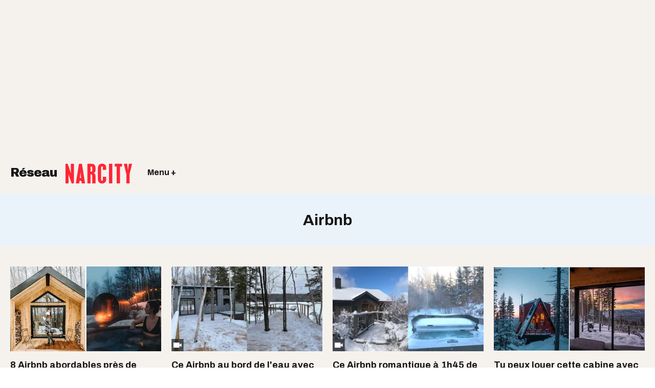

--- FILE ---
content_type: text/html; charset=utf-8
request_url: https://fr.narcity.io/tag/airbnb
body_size: 43528
content:
<!DOCTYPE html><!-- Powered by RebelMouse. https://www.rebelmouse.com --><html lang="en"><head prefix="og: https://ogp.me/ns# article: https://ogp.me/ns/article#"><script type="application/ld+json">{"@context":"https://schema.org","@type":"CollectionPage","name":"Airbnb","url":"https://fr.narcity.io/tag/airbnb"}</script><meta charset="utf-8"/><meta name="description" content="Read about the latest news & greatest stories on Airbnb. On MTL Blog you&#39;ll find everything you need to know about Airbnb."/><link rel="canonical" href="https://fr.narcity.io/tag/airbnb"/><meta property="fb:app_id" content="200167090048537"/><meta name="twitter:site" content="@"/><meta name="twitter:site:id" content=""/><meta property="og:type" content="website"/><meta property="og:site_name" content="Réseau Narcity"/><meta property="og:image" content="https://fr.narcity.io/media-library/eyJhbGciOiJIUzI1NiIsInR5cCI6IkpXVCJ9.eyJpbWFnZSI6Imh0dHBzOi8vYXNzZXRzLnJibC5tcy8zNzQ3NDI4My9vcmlnaW4ucG5nIiwiZXhwaXJlc19hdCI6MTgzMDAwMzcyM30.6fgebk6tqmAwphbBENstc_0VnWD2gXLc8B-AVP0jYrU/image.png?width=210"/><meta property="og:image:width" content="210"/><meta property="og:image:height" content="2000"/><meta property="og:title" content="Réseau Narcity"/><meta property="og:description" content="Réseau Narcity"/><meta name="referrer" content="always"/><meta name="twitter:card" content="summary_large_image"/><meta name="twitter:image" content="https://fr.narcity.io/media-library/le-mini-chalet-le-kamp-en-hiver-droite-la-zone-spa-accessible-aux-locataires-du-mini-chalet-le-kamp-a-rawdon.png?id=55594089&width=1200&height=600&coordinates=0%2C36%2C0%2C36"/><link rel="preconnect" href="https://assets.rebelmouse.io/" crossorigin="anonymous"/><link rel="preconnect" href="https://user-stats.rbl.ms/" crossorigin="anonymous"/><link rel="preconnect" href="https://pages-stats.rbl.ms/" crossorigin="anonymous"/><!--link rel="preload" href="https://static.rbl.ms/static/fonts/fontawesome/fontawesome-mini.woff" as="font" type="font/woff2" crossorigin--><script class="rm-i-script">window.REBELMOUSE_BOOTSTRAP_DATA = {"isUserLoggedIn": false, "site": {"id": 26344704, "isCommunitySite": false}, "runner": {"id": 26344704}, "post": {}, "path": "/tag/airbnb", "pathParams": {}, "resourceId": "tp_airbnb", "fbId": "200167090048537", "fbAppVersion": "v2.5", "clientGaId": "", "messageBusUri": "wss://messages.rebelmouse.io", "section": {"id": null}, "tag": {"slug": "airbnb", "isSection": false}, "fullBootstrapUrl": "/res/bootstrap/data.js?site_id=26344704\u0026resource_id=tp_airbnb\u0026path_params=%7B%7D\u0026override_device=desktop", "whitelabel_menu": {}, "useRiver": false, "engine": {"recaptchaSiteKey": null, "lazyLoadShortcodeImages": true, "backButtonGoToPage": true, "changeParticleUrlScroll": false, "countKeepReadingAsPageview": false, "defaultVideoPlayer": "", "theoPlayerLibraryLocation": "", "trackPageViewOnParticleUrlScroll": false, "webVitalsSampleRate": 100, "overrideDevicePixelRatio": null, "image_quality_level": 85, "sendEventsToCurrentDomain": false, "enableLoggedOutUserTracking": false, "useSmartLinks2": false}};
    </script><script class="rm-i-script">window.REBELMOUSE_BASE_ASSETS_URL = "https://fr.narcity.io/static/dist/social-ux/";
        window.REBELMOUSE_BASE_SSL_DOMAIN = "https://fr.narcity.io";
        window.REBELMOUSE_TASKS_QUEUE = [];
        window.REBELMOUSE_LOW_TASKS_QUEUE = [];
        window.REBELMOUSE_LOWEST_TASKS_QUEUE = [];
        window.REBELMOUSE_ACTIVE_TASKS_QUEUE = [];
        window.REBELMOUSE_STDLIB = {};
        window.RM_OVERRIDES = {};
        window.RM_AD_LOADER = [];
    </script><script src="https://fr.narcity.io/static/dist/social-ux/main.6bc7945fceb0d1ce31d3.bundle.mjs" class="rm-i-script" type="module" async="async" data-js-app="true" data-src-host="https://fr.narcity.io" data-src-file="main.mjs"></script><script src="https://fr.narcity.io/static/dist/social-ux/main.da8512cbfe75950eb816.bundle.js" class="rm-i-script" nomodule="nomodule" defer="defer" data-js-app="true" data-src-host="https://fr.narcity.io" data-src-file="main.js"></script><script src="https://fr.narcity.io/static/dist/social-ux/runtime.5f2854bedb02943ff2a5.bundle.mjs" class="rm-i-script" type="module" async="async" data-js-app="true" data-src-host="https://fr.narcity.io" data-src-file="runtime.mjs"></script><script src="https://fr.narcity.io/static/dist/social-ux/runtime.5fe7c9a46d72403f8fd3.bundle.js" class="rm-i-script" nomodule="nomodule" defer="defer" data-js-app="true" data-src-host="https://fr.narcity.io" data-src-file="runtime.js"></script><!-- we collected enough need to fix it first before turn in back on--><!--script src="//cdn.ravenjs.com/3.16.0/raven.min.js" crossorigin="anonymous"></script--><!--script type="text/javascript">
        Raven.config('https://6b64f5cc8af542cbb920e0238864390a@sentry.io/147999').install();
    </script--><link rel="manifest" href="/manifest.json"/><meta name="theme-color" content="#647187"/><script class="rm-i-script">
        if ('serviceWorker' in navigator) {
          window.addEventListener('load', function() {
            navigator.serviceWorker.register('/sw.js').then(function(registration) {
              console.log('ServiceWorker registration successful with scope: ', registration.scope);
            }, function(err) {
              console.log('ServiceWorker registration failed: ', err);
            });
          });
        } else {
          console.log('ServiceWorker not enabled');
        }
    </script><script class="rm-i-script">
        // fallback error prone google tag setup
        var googletag = googletag || {};
        googletag.cmd = googletag.cmd || [];
    </script><meta http-equiv="X-UA-Compatible" content="IE=edge"/><link rel="alternate" type="application/rss+xml" title="Réseau Narcity" href="/feeds/feed.rss"/><meta name="viewport" content="width=device-width,initial-scale=1,minimum-scale=1.0"/><!-- TODO: move the default value from here --><title>airbnb - Réseau Narcity</title><style class="rm-i-styles">
        article,aside,details,figcaption,figure,footer,header,hgroup,nav,section{display:block;}audio,canvas,video{display:inline-block;}audio:not([controls]){display:none;}[hidden]{display:none;}html{font-size:100%;-webkit-text-size-adjust:100%;-ms-text-size-adjust:100%;}body{margin:0;font-size:1em;line-height:1.4;}body,button,input,select,textarea{font-family:Tahoma,sans-serif;color:#5A5858;}::-moz-selection{background:#145A7C;color:#fff;text-shadow:none;}::selection{background:#145A7C;color:#fff;text-shadow:none;}:focus{outline:5px auto #2684b1;}a:hover,a:active{outline:0;}abbr[title]{border-bottom:1px dotted;}b,strong{font-weight:bold;}blockquote{margin:1em 40px;}dfn{font-style:italic;}hr{display:block;height:1px;border:0;border-top:1px solid #ccc;margin:1em 0;padding:0;}ins{background:#ff9;color:#000;text-decoration:none;}mark{background:#ff0;color:#000;font-style:italic;font-weight:bold;}pre,code,kbd,samp{font-family:monospace,serif;_font-family:'courier new',monospace;font-size:1em;}pre{white-space:pre;white-space:pre-wrap;word-wrap:break-word;}q{quotes:none;}q:before,q:after{content:"";content:none;}small{font-size:85%;}sub,sup{font-size:75%;line-height:0;position:relative;vertical-align:baseline;}sup{top:-0.5em;}sub{bottom:-0.25em;}ul,ol{margin:1em 0;padding:0 0 0 40px;}dd{margin:0 0 0 40px;}nav ul,nav ol{list-style:none;list-style-image:none;margin:0;padding:0;}img{border:0;-ms-interpolation-mode:bicubic;vertical-align:middle;}svg:not(:root){overflow:hidden;}figure{margin:0;}form{margin:0;}fieldset{border:0;margin:0;padding:0;}label{cursor:pointer;}legend{border:0;padding:0;}button,input{line-height:normal;}button,input[type="button"],input[type="reset"],input[type="submit"]{cursor:pointer;-webkit-appearance:button;}input[type="checkbox"],input[type="radio"]{box-sizing:border-box;padding:0;}input[type="search"]{-webkit-appearance:textfield;box-sizing:content-box;}input[type="search"]::-webkit-search-decoration{-webkit-appearance:none;}button::-moz-focus-inner,input::-moz-focus-inner{border:0;padding:0;}textarea{overflow:auto;vertical-align:top;resize:vertical;}input:invalid,textarea:invalid{background-color:#fccfcc;}table{border-collapse:collapse;border-spacing:0;}td{vertical-align:top;}.ir{display:block;border:0;text-indent:-999em;overflow:hidden;background-color:transparent;background-repeat:no-repeat;text-align:left;direction:ltr;}.ir br{display:none;}.hidden{display:none !important;visibility:hidden;}.visuallyhidden{border:0;clip:rect(0 0 0 0);height:1px;margin:-1px;overflow:hidden;padding:0;position:absolute;width:1px;}.visuallyhidden.focusable:active,.visuallyhidden.focusable:focus{clip:auto;height:auto;margin:0;overflow:visible;position:static;width:auto;}.invisible{visibility:hidden;}.clearfix:before,.clearfix:after{content:"";display:table;}.clearfix:after{clear:both;}.clearfix{zoom:1;}.zindex20{z-index:20;}.zindex30{z-index:30;}.zindex40{z-index:40;}.zindex50{z-index:50;}html{font-size:11.25px;font-family:Archivo,sans-serif;line-height:1.66;color:#161616;font-weight:normal;}body,button,input,select,textarea{font-family:Archivo,sans-serif;color:#161616;}.col,body{font-size:1.6rem;line-height:1.66;}a{color:#ff2534;text-decoration:none;}a:hover{color:rgba(192, 48, 0, 1);text-decoration:none;}.with-primary-color{color:#ff2534;}.with-primary-color:hover{color:rgba(192, 48, 0, 1);}.js-tab,.js-keep-reading,.js-toggle{cursor:pointer;}.noselect{-webkit-touch-callout:none;-webkit-user-select:none;-khtml-user-select:none;-moz-user-select:none;-ms-user-select:none;user-select:none;}.tabs__tab{display:inline-block;padding:10px;}.tabs__tab-content{display:none;}.tabs__tab-content.active{display:block;}button:focus,input[type="text"],input[type="email"]{outline:0;}audio,canvas,iframe,img,svg,video{vertical-align:middle;max-width:100%;}textarea{resize:vertical;}.main{background-color:#f5f2ee;position:relative;overflow:hidden;}.valign-wrapper{display:-webkit-flex;display:-ms-flexbox;display:flex;-webkit-align-items:center;-ms-flex-align:center;align-items:center;}.valign-wrapper .valign{display:block;}#notification{position:fixed;}.article-module__controls-placeholder{position:absolute;}.display-block{display:block;}.cover-all{position:absolute;width:100%;height:100%;}.full-width{width:100%;}.fa{font-family:FontAwesome,"fontawesome-mini" !important;}.fa.fa-instagram{font-size:1.15em;}.fa-googleplus:before{content:"\f0d5";}.post-partial,.overflow-visible{overflow:visible !important;}.attribute-data{margin:0 10px 10px 0;padding:5px 10px;background-color:#ff2534;color:white;border-radius:3px;margin-bottom:10px;display:inline-block;}.attribute-data[value=""]{display:none;}.badge{display:inline-block;overflow:hidden;}.badge-image{border-radius:100%;}.js-expandable.expanded .js-expand,.js-expandable:not(.expanded) .js-contract{display:none;}.js-scroll-trigger{display:block;width:100%;}.sticky-target:not(.legacy){position:fixed;opacity:0;top:0;will-change:transform;transform:translate3d(0px,0px,0px);}.sticky-target.legacy{position:relative;}.sticky-target.legacy.sticky-active{position:fixed;}.color-inherit:hover,.color-inherit{color:inherit;}.js-appear-on-expand{transition:all 350ms;height:0;overflow:hidden;opacity:0;}.content-container{display:none;}.expanded .content-container{display:block;}.expanded .js-appear-on-expand{opacity:1;height:auto;}.logged-out-user .js-appear-on-expand{height:0;opacity:0;}.h1,.h2{margin:0;padding:0;font-size:1em;font-weight:normal;}.lazyload-placeholder{display:none;position:absolute;text-align:center;background:rgba(0,0,0,0.1);top:0;bottom:0;left:0;right:0;}div[runner-lazy-loading] .lazyload-placeholder,iframe[runner-lazy-loading] + .lazyload-placeholder{display:block;}.abs-pos-center{position:absolute;top:0;bottom:0;left:0;right:0;margin:auto;}.relative{position:relative;}.runner-spinner{position:absolute;top:0;bottom:0;left:0;right:0;margin:auto;width:50px;}.runner-spinner:before{content:"";display:block;padding-top:100%;}.rm-non-critical-loaded .runner-spinner-circular{animation:rotate 2s linear infinite;height:100%;transform-origin:center center;width:100%;position:absolute;top:0;bottom:0;left:0;right:0;margin:auto;}.position-relative{position:relative;}.collection-button{display:inline-block;}.rm-non-critical-loaded .runner-spinner-path{stroke-dasharray:1,200;stroke-dashoffset:0;animation:dash 1.5s ease-in-out infinite,color 6s ease-in-out infinite;stroke-linecap:round;}.pagination-container .pagination-wrapper{display:flex;align-items:center;}.pagination-container .pagination-wrapper a{color:rgba(59,141,242,1);margin:0 5px;}@keyframes rotate{100%{transform:rotate(360deg);}}@keyframes dash{0%{stroke-dasharray:1,200;stroke-dashoffset:0;}50%{stroke-dasharray:89,200;stroke-dashoffset:-35px;}100%{stroke-dasharray:89,200;stroke-dashoffset:-124px;}}@keyframes color{100%,0%{stroke:rgba(255,255,255,1);}40%{stroke:rgba(255,255,255,0.6);}66%{stroke:rgba(255,255,255,0.9);}80%,90%{stroke:rgba(255,255,255,0.7);}}.js-section-loader-feature-container > .slick-list > .slick-track > .slick-slide:not(.slick-active){height:0;visibility:hidden;}.rebellt-item-media-container .instagram-media{margin-left:auto !important;margin-right:auto !important;}.js-hidden-panel{position:fixed;top:0;left:0;right:0;transition:all 300ms;z-index:10;}.js-hidden-panel.active{transform:translate3d(0,-100%,0);}.content{margin-left:auto;margin-right:auto;max-width:1100px;width:90%;}.ad-tag{text-align:center;}.ad-tag__inner{display:inline-block;}.content .ad-tag{margin-left:-5%;margin-right:-5%;}@media (min-width:768px){.content .ad-tag{margin-left:auto;margin-right:auto;}}.user-prefs{display:none;}.no-mb:not(:last-child){margin-bottom:0;}.no-mt:not(:first-child){margin-top:0;}.sm-mt-0:not(:empty):before,.sm-mt-1:not(:empty):before,.sm-mt-2:not(:empty):before,.sm-mb-0:not(:empty):after,.sm-mb-1:not(:empty):after,.sm-mb-2:not(:empty):after,.md-mt-0:not(:empty):before,.md-mt-1:not(:empty):before,.md-mt-2:not(:empty):before,.md-mb-0:not(:empty):after,.md-mb-1:not(:empty):after,.md-mb-2:not(:empty):after,.lg-mt-0:not(:empty):before,.lg-mt-1:not(:empty):before,.lg-mt-2:not(:empty):before,.lg-mb-0:not(:empty):after,.lg-mb-1:not(:empty):after,.lg-mb-2:not(:empty):after{content:'';display:block;overflow:hidden;}.sm-mt-0:not(:empty):before{margin-bottom:0;}.sm-mt-0 > *{margin-top:0;}.sm-mt-1:not(:empty):before{margin-bottom:-10px;}.sm-mt-1 > *{margin-top:10px;}.sm-mt-2:not(:empty):before{margin-bottom:-20px;}.sm-mt-2 > *{margin-top:20px;}.sm-mb-0:not(:empty):after{margin-top:0;}.sm-mb-0 > *{margin-bottom:0;}.sm-mb-1:not(:empty):after{margin-top:-10px;}.sm-mb-1 > *{margin-bottom:10px;}.sm-mb-2:not(:empty):after{margin-top:-20px;}.sm-mb-2 > *{margin-bottom:20px;}@media (min-width:768px){.md-mt-0:not(:empty):before{margin-bottom:0;}.md-mt-0 > *{margin-top:0;}.md-mt-1:not(:empty):before{margin-bottom:-10px;}.md-mt-1 > *{margin-top:10px;}.md-mt-2:not(:empty):before{margin-bottom:-20px;}.md-mt-2 > *{margin-top:20px;}.md-mb-0:not(:empty):after{margin-top:0;}.md-mb-0 > *{margin-bottom:0;}.md-mb-1:not(:empty):after{margin-top:-10px;}.md-mb-1 > *{margin-bottom:10px;}.md-mb-2:not(:empty):after{margin-top:-20px;}.md-mb-2 > *{margin-bottom:20px;}}@media (min-width:1024px){.lg-mt-0:not(:empty):before{margin-bottom:0;}.lg-mt-0 > *{margin-top:0;}.lg-mt-1:not(:empty):before{margin-bottom:-10px;}.lg-mt-1 > *{margin-top:10px;}.lg-mt-2:not(:empty):before{margin-bottom:-20px;}.lg-mt-2 > *{margin-top:20px;}.lg-mb-0:not(:empty):after{margin-top:0;}.lg-mb-0 > *{margin-bottom:0;}.lg-mb-1:not(:empty):after{margin-top:-10px;}.lg-mb-1 > *{margin-bottom:10px;}.lg-mb-2:not(:empty):after{margin-top:-20px;}.lg-mb-2 > *{margin-bottom:20px;}}.sm-cp-0{padding:0;}.sm-cp-1{padding:10px;}.sm-cp-2{padding:20px;}@media (min-width:768px){.md-cp-0{padding:0;}.md-cp-1{padding:10px;}.md-cp-2{padding:20px;}}@media (min-width:1024px){.lg-cp-0{padding:0;}.lg-cp-1{padding:10px;}.lg-cp-2{padding:20px;}}.mb-2 > *{margin-bottom:20px;}.mb-2 > :last-child{margin-bottom:0;}.v-sep > *{margin-bottom:20px;}@media (min-width:768px){.v-sep > *{margin-bottom:40px;}}.v-sep > *:last-child{margin-bottom:0;}@media only screen and (max-width:767px){.hide-mobile{display:none !important;}}@media only screen and (max-width:1023px){.hide-tablet-and-mobile{display:none !important;}}@media only screen and (min-width:768px){.hide-tablet-and-desktop{display:none !important;}}@media only screen and (min-width:768px) and (max-width:1023px){.hide-tablet{display:none !important;}}@media only screen and (min-width:1024px){.hide-desktop{display:none !important;}}.row.px10{margin-left:-10px;margin-right:-10px;}.row.px10 > .col{padding-left:10px;padding-right:10px;}.row.px20{margin-left:-20px;margin-right:-20px;}.row.px20 > .col{padding-left:20px;padding-right:20px;}.row{margin-left:auto;margin-right:auto;overflow:hidden;}.row:after{content:'';display:table;clear:both;}.row:not(:empty){margin-bottom:-20px;}.col{margin-bottom:20px;}@media (min-width:768px){.col{margin-bottom:40px;}.row:not(:empty){margin-bottom:-40px;}}.row .col{float:left;box-sizing:border-box;}.row .col.pull-right{float:right;}.row .col.s1{width:8.3333333333%;}.row .col.s2{width:16.6666666667%;}.row .col.s3{width:25%;}.row .col.s4{width:33.3333333333%;}.row .col.s5{width:41.6666666667%;}.row .col.s6{width:50%;}.row .col.s7{width:58.3333333333%;}.row .col.s8{width:66.6666666667%;}.row .col.s9{width:75%;}.row .col.s10{width:83.3333333333%;}.row .col.s11{width:91.6666666667%;}.row .col.s12{width:100%;}@media only screen and (min-width:768px){.row .col.m1{width:8.3333333333%;}.row .col.m2{width:16.6666666667%;}.row .col.m3{width:25%;}.row .col.m4{width:33.3333333333%;}.row .col.m5{width:41.6666666667%;}.row .col.m6{width:50%;}.row .col.m7{width:58.3333333333%;}.row .col.m8{width:66.6666666667%;}.row .col.m9{width:75%;}.row .col.m10{width:83.3333333333%;}.row .col.m11{width:91.6666666667%;}.row .col.m12{width:100%;}}@media only screen and (min-width:1024px){.row .col.l1{width:8.3333333333%;}.row .col.l2{width:16.6666666667%;}.row .col.l3{width:25%;}.row .col.l4{width:33.3333333333%;}.row .col.l5{width:41.6666666667%;}.row .col.l6{width:50%;}.row .col.l7{width:58.3333333333%;}.row .col.l8{width:66.6666666667%;}.row .col.l9{width:75%;}.row .col.l10{width:83.3333333333%;}.row .col.l11{width:91.6666666667%;}.row .col.l12{width:100%;}}.widget{position:relative;box-sizing:border-box;}.widget:hover .widget__headline a{color:rgba(192, 48, 0, 1);}.widget__headline{font-family:Arial,sans-serif;color:#161616;cursor:pointer;}.widget__headline-text{font-family:inherit;color:inherit;word-break:break-word;}.widget__section-text{display:block;}.image,.widget__image{background-position:center;background-repeat:no-repeat;background-size:cover;display:block;z-index:0;}.widget__play{position:absolute;width:100%;height:100%;text-align:center;}.rm-widget-image-holder{position:relative;}.rm-video-holder{position:absolute;width:100%;height:100%;top:0;left:0;}.rm-zindex-hidden{display:none;z-index:-1;}.rm-widget-image-holder .widget__play{top:0;left:0;}.image.no-image{background-color:#e4e4e4;}.widget__video{position:relative;}.widget__video .rm-scrop-spacer{padding-bottom:56.25%;}.widget__video.rm-video-tiktok{max-width:605px;}.widget__video video,.widget__video iframe{position:absolute;top:0;left:0;height:100%;}.widget__product-vendor{font-size:1.5em;line-height:1.5;margin:25px 0;}.widget__product-buy-link{margin:15px 0;}.widget__product-buy-link-btn{background-color:#000;color:#fff;display:inline-block;font-size:1.6rem;line-height:1em;padding:1.25rem;font-weight:700;}.widget__product-buy-btn:hover{color:#fff;}.widget__product-price{font-size:1.5em;line-height:1.5;margin:25px 0;}.widget__product-compare-at-price{text-decoration:line-through;}.rebellt-item.is--mobile,.rebellt-item.is--tablet{margin-bottom:0.85em;}.rebellt-item.show_columns_on_mobile.col2,.rebellt-item.show_columns_on_mobile.col3{display:inline-block;vertical-align:top;}.rebellt-item.show_columns_on_mobile.col2{width:48%;}.rebellt-item.show_columns_on_mobile.col3{width:32%;}@media only screen and (min-width:768px){.rebellt-item.col2:not(.show_columns_on_mobile),.rebellt-item.col3:not(.show_columns_on_mobile){display:inline-block;vertical-align:top;}.rebellt-item.col2:not(.show_columns_on_mobile){width:48%;}.rebellt-item.col3:not(.show_columns_on_mobile){width:32%;}}.rebellt-item.parallax{background-size:cover;background-attachment:fixed;position:relative;left:calc(-50vw + 50%);width:100vw;min-height:100vh;padding:0 20%;box-sizing:border-box;max-width:inherit;text-align:center;z-index:3;}.rebellt-item.parallax.is--mobile{background-position:center;margin-bottom:0;padding:0 15%;}.rebellt-item.parallax.has-description:before,.rebellt-item.parallax.has-description:after{content:"";display:block;padding-bottom:100%;}.rebellt-item.parallax.has-description.is--mobile:before,.rebellt-item.parallax.has-description.is--mobile:after{padding-bottom:90vh;}.rebellt-item.parallax h3,.rebellt-item.parallax p{color:white;text-shadow:1px 0 #000;}.rebellt-item.parallax.is--mobile p{font-size:18px;font-weight:400;}.rebellt-ecommerce h3{font-size:1.8em;margin-bottom:15px;}.rebellt-ecommerce--vendor{font-size:1.5em;line-height:1.5;margin:25px 0;}.rebellt-ecommerce--price{font-size:1.5em;line-height:1.5;margin:25px 0;}.rebellt-ecommerce--compare-at-price{text-decoration:line-through;}.rebellt-ecommerce--buy{margin:15px 0;}.rebellt-ecommerce--btn{background-color:#000;color:#fff;display:inline-block;font-size:1.6rem;line-height:1em;padding:1.25rem;font-weight:700;}.rebellt-ecommerce--btn:hover{color:#fff;}.rebelbar.skin-simple{height:50px;line-height:50px;color:#161616;font-size:1.2rem;border-left:none;border-right:none;background-color:#fff;}.rebelbar.skin-simple .rebelbar__inner{position:relative;height:100%;margin:0 auto;padding:0 20px;max-width:1300px;}.rebelbar.skin-simple .logo{float:left;}.rebelbar.skin-simple .logo__image{max-height:50px;max-width:190px;}.rebelbar--fake.skin-simple{position:relative;border-color:#fff;}.rebelbar--fixed.skin-simple{position:absolute;width:100%;z-index:3;}.with-fixed-header .rebelbar--fixed.skin-simple{position:fixed;top:0;}.rebelbar.skin-simple .rebelbar__menu-toggle{position:relative;cursor:pointer;float:left;text-align:center;font-size:0;width:50px;margin-left:-15px;height:100%;color:#161616;}.rebelbar.skin-simple i{vertical-align:middle;display:inline-block;font-size:20px;}.rebelbar.skin-simple .rebelbar__menu-toggle:hover{color:rgba(192, 48, 0, 1);}.rebelbar.skin-simple .rebelbar__section-links{display:none;padding:0 100px 0 40px;overflow:hidden;height:100%;}.rebelbar.skin-simple .rebelbar__section-list{margin:0 -15px;height:100%;}.rebelbar.skin-simple .rebelbar__section-links li{display:inline-block;padding:0 15px;text-align:left;}.rebelbar.skin-simple .rebelbar__section-link{color:#161616;display:block;font-size:1.8rem;font-weight:400;text-decoration:none;}.rebelbar.skin-simple .rebelbar__section-link:hover{color:rgba(192, 48, 0, 1);}.rebelbar.skin-simple .rebelbar__sharebar.sharebar{display:none;}.rebelbar.skin-simple .rebelbar__section-list.js--active .rebelbar__more-sections-button{visibility:visible;}.rebelbar.skin-simple .rebelbar__more-sections-button{cursor:pointer;visibility:hidden;}.rebelbar.skin-simple #rebelbar__more-sections{visibility:hidden;position:fixed;line-height:70px;left:0;width:100%;background-color:#1f1f1f;}.rebelbar.skin-simple #rebelbar__more-sections a{color:white;}.rebelbar.skin-simple #rebelbar__more-sections.opened{visibility:visible;}@media only screen and (min-width:768px){.rebelbar.skin-simple .rebelbar__menu-toggle{margin-right:15px;}.rebelbar.skin-simple{height:100px;line-height:100px;font-weight:700;}.rebelbar.skin-simple .logo__image{max-width:350px;max-height:100px;}.rebelbar.skin-simple .rebelbar__inner{padding:0 40px;}.rebelbar.skin-simple .rebelbar__sharebar.sharebar{float:left;margin-top:20px;margin-bottom:20px;padding-left:40px;}}@media (min-width:960px){.rebelbar.skin-simple .rebelbar__section-links{display:block;}.with-floating-shares .rebelbar.skin-simple .search-form{display:none;}.with-floating-shares .rebelbar.skin-simple .rebelbar__sharebar.sharebar{display:block;}.with-floating-shares .rebelbar.skin-simple .rebelbar__section-links{display:none;}}.menu-global{display:none;width:100%;position:fixed;z-index:3;color:white;background-color:#1a1a1a;height:100%;font-size:1.8rem;overflow-y:auto;overflow-x:hidden;line-height:1.6em;}@media (min-width:768px){.menu-global{display:block;max-width:320px;top:0;-webkit-transform:translate(-320px,0);transform:translate(-320px,0);transform:translate3d(-320px,0,0);}.menu-global,.all-content-wrapper{transition:transform .2s cubic-bezier(.2,.3,.25,.9);}}.menu-overlay{position:fixed;top:-100%;left:0;height:0;width:100%;cursor:pointer;visibility:hidden;opacity:0;transition:opacity 200ms;}.menu-opened .menu-overlay{visibility:visible;height:100%;z-index:1;opacity:1;top:0;}@media only screen and (min-width:768px){.menu-opened .menu-overlay{z-index:10;background:rgba(255,255,255,.6);}}@media (min-width:960px){.logged-out-user .rebelbar.skin-simple .menu-overlay{display:none;}}@media (min-width:600px){.rm-resized-container-5{width:5%;}.rm-resized-container-10{width:10%;}.rm-resized-container-15{width:15%;}.rm-resized-container-20{width:20%;}.rm-resized-container-25{width:25%;}.rm-resized-container-30{width:30%;}.rm-resized-container-35{width:35%;}.rm-resized-container-40{width:40%;}.rm-resized-container-45{width:45%;}.rm-resized-container-50{width:50%;}.rm-resized-container-55{width:55%;}.rm-resized-container-60{width:60%;}.rm-resized-container-65{width:65%;}.rm-resized-container-70{width:70%;}.rm-resized-container-75{width:75%;}.rm-resized-container-80{width:80%;}.rm-resized-container-85{width:85%;}.rm-resized-container-90{width:90%;}.rm-resized-container-95{width:95%;}.rm-resized-container-100{width:100%;}}.rm-embed-container{position:relative;}.rm-embed-container.rm-embed-instagram{max-width:540px;}.rm-embed-container.rm-embed-tiktok{max-width:572px;min-height:721px;}.rm-embed-container.rm-embed-tiktok blockquote,.rm-embed-twitter blockquote{all:revert;}.rm-embed-container.rm-embed-tiktok blockquote{margin-left:0;margin-right:0;position:relative;}.rm-embed-container.rm-embed-tiktok blockquote,.rm-embed-container.rm-embed-tiktok blockquote > iframe,.rm-embed-container.rm-embed-tiktok blockquote > section{width:100%;min-height:721px;display:block;}.rm-embed-container.rm-embed-tiktok blockquote > section{position:absolute;top:0;left:0;right:0;bottom:0;display:flex;align-items:center;justify-content:center;flex-direction:column;text-align:center;}.rm-embed-container.rm-embed-tiktok blockquote > section:before{content:"";display:block;width:100%;height:300px;border-radius:8px;}.rm-embed-container > .rm-embed,.rm-embed-container > .rm-embed-holder{position:absolute;top:0;left:0;}.rm-embed-holder{display:block;height:100%;width:100%;display:flex;align-items:center;}.rm-embed-container > .rm-embed-spacer{display:block;}.rm-embed-twitter{max-width:550px;margin-top:10px;margin-bottom:10px;}.rm-embed-twitter blockquote{position:relative;height:100%;width:100%;flex-direction:column;display:flex;align-items:center;justify-content:center;flex-direction:column;text-align:center;}.rm-embed-twitter:not(.rm-off) .twitter-tweet{margin:0 !important;}.logo__image,.image-element__img,.rm-lazyloadable-image{max-width:100%;height:auto;}.logo__image,.image-element__img{width:auto;}@media (max-width:768px){.rm-embed-spacer.rm-embed-spacer-desktop{display:none;}}@media (min-width:768px){.rm-embed-spacer.rm-embed-spacer-mobile{display:none;}}.sharebar{margin:0 -4px;padding:0;font-size:0;line-height:0;}.sharebar a{color:#fff;}.sharebar a:hover{text-decoration:none;color:#fff;}.sharebar .share,.sharebar .share-plus{display:inline-block;margin:0 4px;font-size:14px;font-weight:400;padding:0 10px;width:20px;min-width:20px;height:40px;line-height:38px;text-align:center;vertical-align:middle;border-radius:2px;}.sharebar .share-plus i,.sharebar .share i{display:inline-block;vertical-align:middle;}.sharebar .hide-button{display:none;}.sharebar.enable-panel .hide-button{display:inline-block;}.sharebar.enable-panel .share-plus{display:none;}.sharebar.with-first-button-caption:not(.enable-panel) .share:first-child{width:68px;}.sharebar.with-first-button-caption:not(.enable-panel) .share:first-child:after{content:'Share';padding-left:5px;vertical-align:middle;}.sharebar--fixed{display:none;position:fixed;bottom:0;z-index:1;text-align:center;width:100%;left:0;margin:20px auto;}.with-floating-shares .sharebar--fixed{display:block;}.sharebar.fly_shared:not(.enable-panel) .share:nth-child(5){display:none;}.share-media-panel .share-media-panel-pinit{position:absolute;right:0;bottom:0;background-color:transparent;}.share-media-panel-pinit_share{background-image:url('/static/img/whitelabel/runner/spritesheets/pin-it-sprite.png');background-color:#BD081C;background-position:-1px -17px;border-radius:4px;float:right;height:34px;margin:7px;width:60px;background-size:194px auto;}.share-media-panel-pinit_share:hover{opacity:.9;}@media (min-width:768px){.sharebar .share-plus .fa,.sharebar .share .fa{font-size:22px;}.sharebar .share,.sharebar .share-plus{padding:0 15px;width:30px;min-width:30px;height:60px;line-height:60px;margin:0 4px;font-size:16px;}.sharebar.with-first-button-caption:not(.enable-panel) .share:first-child{width:180px;}.sharebar.with-first-button-caption:not(.enable-panel) .share:first-child:after{content:'Share this story';padding-left:10px;vertical-align:middle;text-transform:uppercase;}.share-media-panel-pinit_share{background-position:-60px -23px;height:45px;margin:10px;width:80px;}}.action-btn{display:block;font-size:1.6rem;color:#ff2534;cursor:pointer;border:2px solid #ff2534;border-color:#ff2534;border-radius:2px;line-height:1em;padding:1.6rem;font-weight:700;text-align:center;}.action-btn:hover{color:rgba(192, 48, 0, 1);border:2px solid rgba(192, 48, 0, 1);border-color:rgba(192, 48, 0, 1);}.section-headline__text{font-size:3rem;font-weight:700;line-height:1;}.section-headline__text{color:#161616;}@media (min-width:768px){.section-headline__text{font-size:3.6rem;}.content__main .section-headline__text{margin-top:-.3rem;margin-bottom:2rem;}}.module-headline__text{font-size:3rem;font-weight:700;color:#161616;}@media (min-width:768px){.module-headline__text{font-size:3.6rem;}}.search-form{position:absolute;top:0;right:20px;z-index:1;}.search-form__text-input{display:none;height:42px;font-size:1.3rem;background-color:#f4f4f4;border:none;color:#8f8f8f;text-indent:10px;padding:0;width:220px;position:absolute;right:-10px;top:0;bottom:0;margin:auto;}.search-form .search-form__submit{display:none;position:relative;border:none;bottom:2px;background-color:transparent;}.search-form__text-input:focus,.search-form__submit:focus{border:0 none;-webkit-box-shadow:none;-moz-box-shadow:none;box-shadow:none;outline:0 none;}.show-search .search-form__close{position:absolute;display:block;top:0;bottom:0;margin:auto;height:1rem;right:-28px;}.search-form__open{vertical-align:middle;bottom:2px;display:inline-block;position:relative;color:#161616;font-size:1.9rem;}.show-search .search-form__text-input{display:block;}.show-search .search-form__submit{display:inline-block;vertical-align:middle;padding:0;color:#161616;font-size:1.9rem;}.search-form__close,.show-search .search-form__open{display:none;}.quick-search{display:block;border-bottom:1px solid #d2d2d2;padding:24px 0 28px;margin-bottom:20px;position:relative;}.quick-search__submit{background-color:transparent;border:0;padding:0;margin:0;position:absolute;zoom:.75;color:#000;}.quick-search__input{background-color:transparent;border:0;padding:0;font-size:1.5rem;font-weight:700;line-height:3em;padding-left:40px;width:100%;box-sizing:border-box;}@media (min-width:768px){.search-form{right:40px;}.quick-search{margin-bottom:40px;padding:0 0 20px;}.quick-search__submit{zoom:1;}.quick-search__input{line-height:2.2em;padding-left:60px;}}.search-widget{position:relative;}.search-widget__input,.search-widget__submit{border:none;padding:0;margin:0;color:#161616;background:transparent;font-size:inherit;line-height:inherit;}.social-links__link{display:inline-block;padding:12px;line-height:0;width:25px;height:25px;border-radius:50%;margin:0 6px;font-size:1.5em;text-align:center;position:relative;vertical-align:middle;color:white;}.social-links__link:hover{color:white;}.social-links__link > span{position:absolute;top:0;left:0;right:0;bottom:0;margin:auto;height:1em;}.article__body{font-family:Arial,sans-serif;}.body-description .horizontal-rule{border-top:2px solid #eee;}.article-content blockquote{border-left:5px solid #ff2534;border-left-color:#ff2534;color:#656565;padding:0 0 0 25px;margin:1em 0 1em 25px;}.article__splash-custom{position:relative;}.body hr{display:none;}.article-content .media-caption{color:#9a9a9a;font-size:1.4rem;line-height:2;}.giphy-image{margin-bottom:0;}.article-body a{word-wrap:break-word;}.article-content .giphy-image__credits-wrapper{margin:0;}.article-content .giphy-image__credits{color:#000;font-size:1rem;}.article-content .image-media,.article-content .giphy-image .media-photo-credit{display:block;}.tags{color:#ff2534;margin:0 -5px;}.tags__item{margin:5px;display:inline-block;}.tags .tags__item{line-height:1;}.slideshow .carousel-control{overflow:hidden;}.shortcode-media .media-caption,.shortcode-media .media-photo-credit{display:block;}@media (min-width:768px){.tags{margin:0 -10px;}.tags__item{margin:10px;}.article-content__comments-wrapper{border-bottom:1px solid #d2d2d2;margin-bottom:20px;padding-bottom:40px;}}.subscription-widget{background:#ff2534;padding:30px;}.subscription-widget .module-headline__text{text-align:center;font-size:2rem;font-weight:400;color:#fff;}.subscription-widget .social-links{margin-left:-10px;margin-right:-10px;text-align:center;font-size:0;}.subscription-widget .social-links__link{display:inline-block;vertical-align:middle;width:39px;height:39px;color:#fff;box-sizing:border-box;border-radius:50%;font-size:20px;margin:0 5px;line-height:35px;background:transparent;border:2px solid #fff;border-color:#fff;}.subscription-widget .social-links__link:hover{color:rgba(192, 48, 0, 1);border-color:rgba(192, 48, 0, 1);background:transparent;}.subscription-widget .social-links__link .fa-instagram{margin:5px 0 0 1px;}.subscription-widget__site-links{margin:30px -5px;text-align:center;font-size:.8em;}.subscription-widget__site-link{padding:0 5px;color:inherit;}.newsletter-element__form{text-align:center;position:relative;max-width:500px;margin-left:auto;margin-right:auto;}.newsletter-element__submit,.newsletter-element__input{border:0;padding:10px;font-size:1.6rem;font-weight:500;height:40px;line-height:20px;margin:0;}.newsletter-element__submit{background:#161616;color:#fff;position:absolute;top:0;right:0;}.newsletter-element__submit:hover{opacity:.9;}.newsletter-element__input{background:#f4f4f4;width:100%;color:#8f8f8f;padding-right:96px;box-sizing:border-box;}.gdpr-cookie-wrapper{position:relative;left:0;right:0;padding:.5em;box-sizing:border-box;}.gdpr-cookie-controls{text-align:right;}.runner-authors-list{margin-top:0;margin-bottom:0;padding-left:0;list-style-type:none;}.runner-authors-author-wrapper{display:flex;flex-direction:row;flex-wrap:nowrap;justify-content:flex-start;align-items:stretch;align-content:stretch;}.runner-authors-avatar-thumb{display:inline-block;border-radius:100%;width:55px;height:55px;background-repeat:no-repeat;background-position:center;background-size:cover;overflow:hidden;}.runner-authors-avatar-thumb img{width:100%;height:100%;display:block;object-fit:cover;border-radius:100%;}.runner-authors-avatar-fallback{display:flex;align-items:center;justify-content:center;width:100%;height:100%;font-size:12px;line-height:1.1;text-align:center;padding:4px;background:#e0e0e0;color:#555;font-weight:600;text-transform:uppercase;border-radius:100%;overflow:hidden;}.runner-authors-author-info{width:calc(100% - 55px);}.runner-author-name-container{padding:0 6px;}.rm-breadcrumb__list{margin:0;padding:0;}.rm-breadcrumb__item{list-style-type:none;display:inline;}.rm-breadcrumb__item:last-child .rm-breadcrumb__separator{display:none;}.rm-breadcrumb__item:last-child .rm-breadcrumb__link,.rm-breadcrumb__link.disabled{pointer-events:none;color:inherit;}.social-tab-i .share-fb:after,.social-tab-i .share-tw:after{content:none;}.share-buttons .social-tab-i a{margin-right:0;}.share-buttons .social-tab-i li{line-height:1px;float:left;}.share-buttons .social-tab-i ul{margin:0;padding:0;list-style:none;}.share-tab-img{max-width:100%;padding:0;margin:0;position:relative;overflow:hidden;display:inline-block;}.share-buttons .social-tab-i{position:absolute;bottom:0;right:0;margin:0;padding:0;z-index:1;list-style-type:none;}.close-share-mobile,.show-share-mobile{background-color:rgba(0,0,0,.75);}.share-buttons .social-tab-i.show-mobile-share-bar .close-share-mobile,.share-buttons .social-tab-i .show-share-mobile,.share-buttons .social-tab-i .share{width:30px;height:30px;line-height:27px;padding:0;text-align:center;display:inline-block;vertical-align:middle;}.share-buttons .social-tab-i.show-mobile-share-bar .show-share-mobile,.share-buttons .social-tab-i .close-share-mobile{display:none;}.share-buttons .social-tab-i .icons-share{vertical-align:middle;display:inline-block;font:normal normal normal 14px/1 FontAwesome;color:white;}.social-tab-i .icons-share.fb:before{content:'\f09a';}.social-tab-i .icons-share.tw:before{content:'\f099';}.social-tab-i .icons-share.pt:before{content:'\f231';}.social-tab-i .icons-share.tl:before{content:'\f173';}.social-tab-i .icons-share.em:before{content:'\f0e0';}.social-tab-i .icons-share.sprite-shares-close:before{content:'\f00d';}.social-tab-i .icons-share.sprite-shares-share:before{content:'\f1e0';}@media only screen and (max-width:768px){.share-tab-img .social-tab-i{display:block;}.share-buttons .social-tab-i .share{display:none;}.share-buttons .social-tab-i.show-mobile-share-bar .share{display:block;}.social-tab-i li{float:left;}}@media only screen and (min-width:769px){.social-tab-i .close-share-mobile,.social-tab-i .show-share-mobile{display:none !important;}.share-tab-img .social-tab-i{display:none;}.share-tab-img:hover .social-tab-i{display:block;}.share-buttons .social-tab-i .share{width:51px;height:51px;line-height:47px;}.share-buttons .social-tab-i{margin:5px 0 0 5px;top:0;left:0;bottom:auto;right:auto;display:none;}.share-buttons .social-tab-i .share{display:block;}}.accesibility-hidden{border:0;clip:rect(1px 1px 1px 1px);clip:rect(1px,1px,1px,1px);height:1px;margin:-1px;overflow:hidden;padding:0;position:absolute;width:1px;background:#000;color:#fff;}body:not(.rm-non-critical-loaded) .follow-button{display:none;}.posts-custom .posts-wrapper:after{content:"";display:block;margin-bottom:-20px;}.posts-custom .widget{margin-bottom:20px;width:100%;}.posts-custom .widget__headline,.posts-custom .social-date{display:block;}.posts-custom .social-date{color:#a4a2a0;font-size:1.4rem;}.posts-custom[data-attr-layout_headline] .widget{vertical-align:top;}.posts-custom[data-attr-layout_headline="top"] .widget{vertical-align:bottom;}.posts-custom .posts-wrapper{margin-left:0;margin-right:0;font-size:0;line-height:0;}.posts-custom .widget{display:inline-block;}.posts-custom article{margin:0;box-sizing:border-box;font-size:1.6rem;line-height:1.66;}.posts-custom[data-attr-layout_columns="2"] article,.posts-custom[data-attr-layout_columns="3"] article,.posts-custom[data-attr-layout_columns="4"] article{margin:0 10px;}.posts-custom[data-attr-layout_columns="2"] .posts-wrapper,.posts-custom[data-attr-layout_columns="3"] .posts-wrapper,.posts-custom[data-attr-layout_columns="4"] .posts-wrapper{margin-left:-10px;margin-right:-10px;}@media (min-width:768px){.posts-custom[data-attr-layout_columns="2"] .widget{width:50%;}.posts-custom[data-attr-layout_columns="3"] .widget{width:33.3333%;}.posts-custom[data-attr-layout_columns="4"] .widget{width:25%;}}.posts-custom .widget__headline{font-size:1em;font-weight:700;word-wrap:break-word;}.posts-custom .widget__section{display:block;}.posts-custom .widget__head{position:relative;}.posts-custom .widget__head .widget__body{position:absolute;padding:5%;bottom:0;left:0;box-sizing:border-box;width:100%;background:rgba(0,0,0,0.4);background:linear-gradient(transparent 5%,rgba(0,0,0,0.5));}.posts-custom .widget__head .social-author__name,.posts-custom .widget__head .main-author__name,.posts-custom .widget__head .social-author__social-name,.posts-custom .widget__head .main-author__social-name,.posts-custom .widget__head .widget__headline,.posts-custom .widget__head .widget__subheadline{color:white;}.posts-custom .widget__subheadline *{display:inline;}.posts-custom .main-author__avatar,.posts-custom .social-author__avatar{float:left;border-radius:50%;margin-right:8px;height:30px;width:30px;min-width:30px;overflow:hidden;position:relative;}.posts-custom .main-author__name,.posts-custom .social-author__name{color:#1f1f1f;font-size:1.4rem;font-weight:700;line-height:1.66;display:inline;overflow:hidden;text-overflow:ellipsis;white-space:nowrap;position:relative;}.posts-custom .main-author__social-name,.posts-custom .social-author__social-name{color:#757575;display:block;font-size:1.2rem;line-height:0.8em;}.posts-custom .main-author__name:hover,.posts-custom .social-author__name:hover,.posts-custom .main-author__social-name:hover,.posts-custom .social-author__social-name:hover{color:rgba(192, 48, 0, 1);}.posts-custom[data-attr-layout_carousel] .posts-wrapper:after{margin-bottom:0 !important;}.posts-custom[data-attr-layout_carousel] .widget{margin-bottom:0 !important;}.posts-custom[data-attr-layout_carousel][data-attr-layout_columns="1"] .posts-wrapper:not(.slick-initialized) .widget:not(:first-child),.posts-custom[data-attr-layout_carousel]:not([data-attr-layout_columns="1"]) .posts-wrapper:not(.slick-initialized){display:none !important;}.posts-custom .slick-arrow{position:absolute;top:0;bottom:0;width:7%;max-width:60px;min-width:45px;min-height:60px;height:15%;color:white;border:0;margin:auto 10px;background:#ff2534;z-index:1;cursor:pointer;font-size:1.6rem;line-height:1;opacity:0.9;}.posts-custom .slick-prev{left:0;}.posts-custom .slick-next{right:0;}.posts-custom .slick-arrow:before{position:absolute;left:0;right:0;width:13px;bottom:0;top:0;margin:auto;height:16px;}.posts-custom .slick-arrow:hover{background:rgba(192, 48, 0, 1);opacity:1;}.posts-custom .slick-dots{display:block;padding:10px;box-sizing:border-box;text-align:center;margin:0 -5px;}.posts-custom .slick-dots li{display:inline-block;margin:0 5px;}.posts-custom .slick-dots button{font-size:0;width:10px;height:10px;display:inline-block;line-height:0;border:0;background:#ff2534;border-radius:7px;padding:0;margin:0;vertical-align:middle;outline:none;}.posts-custom .slick-dots .slick-active button,.posts-custom .slick-dots button:hover{background:rgba(192, 48, 0, 1);}.posts-custom hr{display:none;}.posts-custom{font-family:Arial,sans-serif;}.posts-custom blockquote{border-left:5px solid #ff2534;border-left-color:#ff2534;color:#656565;padding:0 0 0 25px;margin:1em 0 1em 25px;}.posts-custom .media-caption{color:#9a9a9a;font-size:1.4rem;line-height:2;}.posts-custom a{word-wrap:break-word;}.posts-custom .giphy-image__credits-wrapper{margin:0;}.posts-custom .giphy-image__credits{color:#000;font-size:1rem;}.posts-custom .body .image-media,.posts-custom .body .giphy-image .media-photo-credit{display:block;}.posts-custom .widget__shares.enable-panel .share-plus,.posts-custom .widget__shares:not(.enable-panel) .hide-button{display:none;}.posts-custom .widget__shares{margin-left:-10px;margin-right:-10px;font-size:0;}.posts-custom .widget__shares .share{display:inline-block;padding:5px;line-height:0;width:25px;height:25px;border-radius:50%;margin:0 10px;font-size:1.5rem;text-align:center;position:relative;vertical-align:middle;color:white;}.posts-custom .widget__shares .share:hover{color:white;}.posts-custom .widget__shares i{position:absolute;top:0;left:0;right:0;bottom:0;margin:auto;height:1em;}.infinite-scroll-wrapper:not(.rm-loading){width:1px;height:1px;}.infinite-scroll-wrapper.rm-loading{width:1px;}.rm-loadmore-placeholder.rm-loading{display:block;width:100%;}.widget__shares button.share,.social-tab-buttons button.share{box-sizing:content-box;}.social-tab-buttons button.share{border:none;}.post-splash-custom,.post-splash-custom .widget__head{position:relative;}.post-splash-custom .widget__head .widget__body{position:absolute;padding:5%;bottom:0;left:0;box-sizing:border-box;width:100%;background:rgba(0,0,0,0.4);background:-webkit-linear-gradient( transparent 5%,rgba(0,0,0,0.5) );background:-o-linear-gradient(transparent 5%,rgba(0,0,0,0.5));background:-moz-linear-gradient( transparent 5%,rgba(0,0,0,0.5) );background:linear-gradient(transparent 5%,rgba(0,0,0,0.5));}.post-splash-custom .headline{font-size:2rem;font-weight:700;position:relative;}.post-splash-custom .post-controls{position:absolute;top:0;left:0;z-index:2;}.post-splash-custom hr{display:none;}.post-splash-custom .widget__section{display:block;}.post-splash-custom .post-date{display:block;}.post-splash-custom .photo-credit p,.post-splash-custom .photo-credit a{font-size:1.1rem;margin:0;}.post-splash-custom .widget__subheadline *{display:inline;}.post-splash-custom .widget__image .headline,.post-splash-custom .widget__image .photo-credit,.post-splash-custom .widget__image .photo-credit p,.post-splash-custom .widget__image .photo-credit a,.post-splash-custom .widget__image .post-date{color:#fff;}@media (min-width:768px){.post-splash-custom .headline{font-size:3.6rem;}}.post-splash-custom .widget__shares.enable-panel .share-plus,.post-splash-custom .widget__shares:not(.enable-panel) .hide-button{display:none;}.post-splash-custom .widget__shares{margin-left:-10px;margin-right:-10px;font-size:0;}.post-splash-custom .widget__shares .share{display:inline-block;padding:5px;line-height:0;width:25px;height:25px;border-radius:50%;margin:0 10px;font-size:1.5rem;text-align:center;position:relative;vertical-align:middle;color:white;}.post-splash-custom .widget__shares .share:hover{color:white;}.post-splash-custom .widget__shares i{position:absolute;top:0;left:0;right:0;bottom:0;margin:auto;height:1em;}.post-authors{font-size:1.1em;line-height:1;padding-bottom:20px;margin-bottom:20px;color:#9a9a9a;border-bottom:1px solid #d2d2d2;}.post-authors__name,.post-authors__date{display:inline-block;vertical-align:middle;}.post-authors__name{font-weight:600;}.post-authors__date{margin-left:7px;}.post-authors__fb-like{float:right;overflow:hidden;}.post-authors__fb-like[fb-xfbml-state='rendered']:before{content:'Like us on Facebook';line-height:20px;display:inline-block;vertical-align:middle;margin-right:15px;}.post-authors__list{list-style:none;display:inline-block;vertical-align:middle;margin:0;padding:0;}.post-author{display:inline;}.post-author__avatar{z-index:0;border-radius:100%;object-fit:cover;width:50px;height:50px;}.post-author__avatar,.post-author__name{display:inline-block;vertical-align:middle;}.post-author__bio p{margin:0;}.post-pager{display:table;width:100%;}.post-pager__spacing{display:table-cell;padding:0;width:5px;}.post-pager__btn{display:table-cell;font-size:1.6rem;background:#ff2534;color:white;cursor:pointer;line-height:1em;padding:1.6rem;font-weight:700;text-align:center;}.post-pager__btn:hover{background:rgba(192, 48, 0, 1);color:white;}.post-pager__btn .fa{transition:padding 200ms;}.post-pager__btn:hover .fa{padding:0 5px;}.post-pager__spacing:first-child,.post-pager__spacing:last-child{display:none;}.arrow-link{font-weight:600;font-size:1.5rem;color:#ff2534;margin:0 -.5rem;text-align:right;position:relative;}.arrow-link__anchor span{vertical-align:middle;margin:0 .5rem;}.list{display:block;margin-left:-1em;margin-right:-1em;padding:0;}.list__item{display:inline-block;padding:1em;}.logo__anchor{display:block;font-size:0;}.logo__image.with-bounds{max-width:190px;max-height:100px;}@media (min-width:768px){.logo__image.with-bounds{max-width:350px;}}.widget__head .rm-lazyloadable-image{width:100%;}.crop-16x9{padding-bottom:56.25%;}.crop-3x2{padding-bottom:66.6666%;}.crop-2x1{padding-bottom:50%;}.crop-1x2{padding-bottom:200%;}.crop-3x1{padding-bottom:33.3333%;}.crop-1x1{padding-bottom:100%;}.rm-crop-16x9 > .widget__img--tag,.rm-crop-16x9 > div:not(.rm-crop-spacer),.rm-crop-3x2 > .widget__img--tag,.rm-crop-3x2 > div:not(.rm-crop-spacer),.rm-crop-2x1 > .widget__img--tag,.rm-crop-2x1 > div:not(.rm-crop-spacer),.rm-crop-1x2 > .widget__img--tag,.rm-crop-1x2 > div:not(.rm-crop-spacer),.rm-crop-3x1 > .widget__img--tag,.rm-crop-3x1 > div:not(.rm-crop-spacer),.rm-crop-1x1 > .widget__img--tag,.rm-crop-1x1 > div:not(.rm-crop-spacer),.rm-crop-custom > .widget__img--tag,.rm-crop-custom > div:not(.rm-crop-spacer){position:absolute;top:0;left:0;bottom:0;right:0;height:100%;width:100%;object-fit:contain;}.rm-crop-16x9 > .rm-crop-spacer,.rm-crop-3x2 > .rm-crop-spacer,.rm-crop-2x1 > .rm-crop-spacer,.rm-crop-1x2 > .rm-crop-spacer,.rm-crop-3x1 > .rm-crop-spacer,.rm-crop-1x1 > .rm-crop-spacer,.rm-crop-custom > .rm-crop-spacer{display:block;}.rm-crop-16x9 > .rm-crop-spacer{padding-bottom:56.25%;}.rm-crop-3x2 > .rm-crop-spacer{padding-bottom:66.6666%;}.rm-crop-2x1 > .rm-crop-spacer{padding-bottom:50%;}.rm-crop-1x2 > .rm-crop-spacer{padding-bottom:200%;}.rm-crop-3x1 > .rm-crop-spacer{padding-bottom:33.3333%;}.rm-crop-1x1 > .rm-crop-spacer{padding-bottom:100%;}.share-plus{background-color:#afafaf;}.share-plus:hover{background-color:#aaaaaa;}.share-facebook,.share-fb{background-color:#1777f2;}.share-facebook:hover,.share-fb:hover{background-color:#318bff;}.share-twitter,.share-tw{background-color:#50abf1;}.share-twitter:hover,.share-tw:hover{background-color:#00a8e5;}.share-apple{background-color:#000000;}.share-apple:hover{background-color:#333333;}.share-linkedin{background-color:#0077b5;}.share-linkedin:hover{background:#006da8;}.share-pinterest{background-color:#ce1e1f;}.share-pinterest:hover{background:#bb2020;}.share-googleplus{background-color:#df4a32;}.share-googleplus:hover{background-color:#c73c26;}.share-reddit{background-color:#ff4300;}.share-email{background-color:#5e7286;}.share-email:hover{background:#48596b;}.share-tumblr{background-color:#2c4762;}.share-tumblr:hover{background-color:#243c53;}.share-sms{background-color:#ff922b;}.share-sms:hover{background-color:#fd7e14;}.share-whatsapp{background-color:#4dc247;}.share-instagram{background-color:#3f729b;}.share-instagram:hover{background-color:#4B88B9;}.share-youtube{background-color:#cd201f;}.share-youtube:hover{background-color:#EA2524;}.share-linkedin{background-color:#0077b5;}.share-linkedin:hover{background-color:#005d8e;}.share-slack{background-color:#36C5F0;}.share-slack:hover{background-color:#0077b5;}.share-openid{background-color:#F7931E;}.share-openid:hover{background-color:#E6881C;}.share-st{background-color:#eb4924;}.share-copy-link{background-color:#159397;}.listicle-slideshow__thumbnails{margin:0 -0.5%;overflow:hidden;white-space:nowrap;min-height:115px;}.listicle-slideshow__thumbnail{width:19%;margin:0.5%;display:inline-block;cursor:pointer;}.listicle-slideshow-pager{display:none;}.rm-non-critical-loaded .listicle-slideshow-pager{display:contents;}.rm-top-sticky-flexible{position:fixed;z-index:4;top:0;left:0;width:100%;transform:translate3d(0px,0px,0px);}.rm-top-sticky-stuck{position:relative;}.rm-top-sticky-stuck .rm-top-sticky-floater{position:fixed;z-index:4;top:0;left:0;width:100%;transform:translate3d(0px,-200px,0px);}.rm-top-sticky-stuck.rm-stuck .rm-top-sticky-floater{transform:translate3d(0px,0px,0px);}.rm-component{display:contents !important;}html{-webkit-font-smoothing:antialiased}:root{--dark:#161616;--primary-font:"Archivo",sans-serif;--action-color:#ff2534;--action-color-hover:#DC2935;--section-text:#4D4D4D;--subheadline-text:#4D4D4D;--photo-caption_credit:#595959;--author-date:#595959;--body-text:#4D4D4D;--white:#FFF;--light-grey:#f5f2ee;--light-yellow:#fff2df;--light-green:lightgreen;--light-blue:rgba(35,123,204,0.09);--light-blue-hover:#D8E2EA;--milla-blue:#0057ff;--button-color:#0057ff}header{display:block;margin:0;margin-bottom:0;padding:0}#skin-ad{margin-bottom:0}.like-button{display:none!important}.social-date__text,.social-date-modified__text{text-transform:capitalize}.btn{padding:8px 16px;border-radius:8px;font-size:15px;line-height:24px}.dark{background:#161616;color:#fff}.widget:hover .widget__headline a{color:#000}.container{padding:0 20px;box-sizing:border-box}.btn{display:inline-block;padding:8px 16px;border-radius:8px;font-size:15px;font-family:"Archivo",sans-serif;font-weight:500}.action-btn:hover,.action-btn{background:var(--action-color);color:#fff;border:0}.action-btn:hover{background:#DC2935}.button-load-more{margin:0 auto;max-width:72px;display:block;text-transform:capitalize}.tv-section-page .button-load-more{max-width:95px}.tv-section .button-load-more{max-width:142px;margin-top:10px}.tv-section .see-more-videos{margin:50px 0 0 0}.community-site-logo[style*="avatars/default"]{background-image:url(https://assets.rbl.ms/25888548/origin.png)!important}#user_avatar[src*="avatars/default"]{background-image:url(https://assets.rbl.ms/25888548/origin.png)!important;background-size:cover;background-repeat:no-repeat;padding:14px;width:0!important;height:0!important}.scrollToTopBtn{border:none;color:#121212;cursor:pointer;background-color:#D9D9D9;border-radius:25px;padding:0 18px;font-size:25px;line-height:48px;position:fixed;bottom:20px;font-weight:700;right:20px;z-index:100;opacity:0;transform:translateY(100px);transition:all 0.5s ease}.showBtn{opacity:1;transform:translateY(0)}.content{width:100%}.container{margin:0 auto}@media screen and (min-width:768px){header{display:block;margin:0;padding:0}.main header{margin:0}.container{max-width:1464px}.tv-section-page .button-load-more,.tv-section .button-load-more{margin-top:30px}.rebelbar-wrapper{min-height:auto!important}}@media screen and (max-width:767px){header{display:block;margin:0;padding:0}.section__title.w-border .module-headline__text{padding-top:40px}.section__title.w-border .module-headline__text:before{content:"";height:1px;width:100%;background:#E5E5E5;display:block;position:absolute;left:0;margin:-25px 0 0}.sidebar-articles{margin-bottom:20px}#top-ad{display:none}}@media only screen and (max-width:1200px) and (min-width:768px){}.sidebar-nav{font-size:16px;height:calc(100vh - 75px - 1px);overflow-y:scroll;overflow-x:hidden;padding-top:20px}.sidebar-nav ul{list-style:none;margin:0;padding:0}.sidebar-nav ul li{}.sidebar-nav ul .smaller-font{font-size:0.8em}.sidebar-nav ul .smaller-font:first-of-type{padding-top:10px;border-top:1px solid var(--light-grey);margin-top:20px}.sidebar-nav ul li a{color:var(--dark);display:block;padding:10px;text-decoration:none;text-transform:capitalize}.sidebar-nav ul li a:hover{background-color:var(--light-grey)}.sidebar-nav .has-submenu>a::after{content:url("data:image/svg+xml,%3Csvg xmlns='http://www.w3.org/2000/svg' viewBox='0 0 20 20' fill='currentColor'%3E%3Cpath d='M10 13.125a.624.624 0 01-.442-.183l-5-5 .884-.884L10 11.616l4.558-4.558.884.884-5 5a.624.624 0 01-.442.183z'/%3E%3C/svg%3E");float:right;width:25px}.sidebar-nav .has-submenu.open>a::after{content:url("data:image/svg+xml,%3Csvg xmlns='http://www.w3.org/2000/svg' viewBox='0 0 20 20' fill='currentColor'%3E%3Cpath d='M10 13.125a.624.624 0 01-.442-.183l-5-5 .884-.884L10 11.616l4.558-4.558.884.884-5 5a.624.624 0 01-.442.183z'/%3E%3C/svg%3E");transform:rotate(180deg);width:25px;top:-10px;position:relative}.sidebar-nav .submenu{display:none;margin:0;padding:0}.sidebar-nav .submenu li{margin-bottom:0}.sidebar-nav .submenu li a{padding:5px 10px}.sidebar-nav .has-submenu.open .submenu{display:block;border-top:1px solid #E9E9E9;border-bottom:1px solid #E9E9E9;padding-left:10px}.sidebar-articles .widget__headline-text{font-family:"Archivo",sans-serif;font-style:normal;font-weight:700;font-size:18px;display:block;line-height:1.4}.sidebar-articles .social-date__text{font-family:"Archivo",sans-serif;font-style:normal;font-weight:400;font-size:12px;line-height:1.4;vertical-align:text-bottom}.sidebar-articles .social-date{margin:0}.sidebar-articles .widget{padding:12px 0;margin:0;overflow:hidden}.sidebar-articles .posts-wrapper .widget:last-child{border-bottom:0}.sidebar-section__title{margin:0}.sidebar-section__title .module-headline__text{font-family:"Archivo",sans-serif;font-weight:normal;font-size:22px;line-height:1.4;color:#4D4D4D;text-transform:uppercase}.sidebar-articles__trending ul{list-style:none;padding:20px 0 20px 0;margin:0}.sidebar-articles__trending ul>li{display:inline-block;margin:2px 2px 5px}.sidebar-articles__trending ul a{display:inline-block;line-height:30px;padding:0 15px;background:rgba(35,123,204,0.09);border-radius:22px;font-family:"Archivo",sans-serif;font-style:normal;font-weight:500;font-size:16px;color:#161616;text-transform:capitalize}.sidebar-articles__trending ul a:hover{background:#D8E2EA}.sidebar-articles.popular .widget:nth-child(5) .widget__headline:before,.sidebar-articles.popular .widget:nth-child(4) .widget__headline:before,.sidebar-articles.popular .widget:nth-child(3) .widget__headline:before,.sidebar-articles.popular .widget:nth-child(2) .widget__headline:before,.sidebar-articles.popular .widget:nth-child(1) .widget__headline:before{content:"1";float:left;color:var(--action-color);font-size:22px;line-height:33px;margin-right:20px}.sidebar-articles.popular .widget:nth-child(2) .widget__headline:before{content:"2"}.sidebar-articles.popular .widget:nth-child(3) .widget__headline:before{content:"3"}.sidebar-articles.popular .widget:nth-child(4) .widget__headline:before{content:"4"}.sidebar-articles.popular .widget:nth-child(5) .widget__headline:before{content:"5"}.sidebar-articles.popular .widget__headline-text{overflow:hidden}.posts-custom .widget__headline{margin-bottom:0}@media screen and (min-width:768px){.sidebar-articles .widget__headline-text{font-size:18px;display:-webkit-box;-webkit-line-clamp:3;max-height:90px;-webkit-box-orient:vertical;overflow:hidden}.sidebar-articles .social-date__text{font-size:14px}.ad-tag{height:auto;padding-bottom:20px}.sidebar-articles .widget{height:auto;border-bottom:1px solid #E5E5E5;padding:20px 0;margin:0;overflow:hidden}.sidebar-articles.popular .widget{height:auto;padding:20px 0}.sidebar-articles.popular .posts-wrapper .widget:last-child{padding:20px 0 50px}}.widget__play{background-image:url(https://assets.rbl.ms/25892948/origin.png);background-repeat:no-repeat;background-size:24px;background-position:bottom left}.widget__play svg{display:none}.like-button{padding:16px}.like-button{display:none!important;text-align:right}.posts-custom .widget__head .widget__body{top:0;padding:0;bottom:auto;background:none}.like-btn{}.like-button .heart:before{color:#fff;font-size:20px;background:rgba(22,22,22,0.7);border-radius:50%;width:37px;height:37px;display:flex;align-items:center;justify-content:center}.like-label{display:none!important}.gdpr-cookie{bottom:0;z-index:2;width:100%;background:#000;position:fixed;margin:0}.gdpr-cookie-wrapper{padding:16px;color:#fff;position:static}.gdpr-cookie-content h2{font-size:20px;line-height:1.4;font-family:"Archivo",sans-serif;margin:0;font-weight:700}.gdpr-cookie-content p{font-size:14px;line-height:140%;font-family:"Archivo",sans-serif}.gdpr-cookie-content p a{color:#fff;text-decoration:underline}.gdpr-cookie-content p a:hover{text-decoration:none;color:#fff}.gdpr-cookie-controls{text-align:center}.gdpr-cookie-accept{padding:8px 16px;border-radius:8px;font-size:15px;font-family:"Archivo",sans-serif;font-weight:500;background:var(--action-color);color:#fff;border:0;line-height:1.6;display:inline-block;min-width:150px;box-sizing:border-box}.gdpr-cookie-accept:hover{color:#fff;background:#DF4E20}@media screen and (min-width:767px){.gdpr-cookie-wrapper{padding:20px 0;display:flex;align-items:center;justify-content:center;width:100%;max-width:1400px;margin:0 auto}.gdpr-cookie-content{max-width:800px;padding-right:40px}}.posts-custom .slick-arrow{width:40px;height:40px;border-radius:50%;padding:0;display:block;min-width:initial;min-height:initial;background:rgba(22,22,22,0.7);margin:66px -10px 0}.posts-custom .slick-arrow:hover{background:rgba(22,22,22,0.9)}.posts-custom .slick-arrow.slick-disabled{display:none!important}:root{--secondary-color:#595959}.tag-name .module-headline__text{margin:0}.main-column .image-media.media-photo-credit,.main-column .image-media.media-caption{position:relative;z-index:1}.rm-shortcode{padding:10px}.widget__headline.h1 a,.article-body .widget__headline{pointer-events:none;cursor:default}.sticky{position:fixed;top:0;width:100%}#skin-ad{margin-bottom:0;height:0}.nav-bar{margin-bottom:0!important}.js-hidden-panel.active{transform:translate3d(0,-108%,0)}.js-hidden-panel{z-index:2147483646;margin-bottom:20px;position:sticky;top:0}.rebelbar-wrapper{display:flex;flex-direction:column;justify-content:flex-end}.hamburger_menu-open .js-hidden-panel{z-index:2147483647}.hamburger_menu-open .hamburger-wrapper{z-index:11}.hamburger_menu-open .js-hidden-panel .hamburger-wrapper{z-index:2147483647}.rm-follow-toggle-holder{display:none!important}.widget{overflow:hidden}.topbar__placeholder{height:0;margin:0;transition:height 0.2s linear}.rebelbar{margin-bottom:20px}.topbar-hamburger__menu{justify-content:flex-start;font-size:16px;padding-top:25px;font-weight:bold}.topbar-logo_positioning{display:flex;margin-right:30px;height:100px;justify-content:left}.topbar-logo_positioning svg{width:200px;height:60px}.rebelbar .container{padding:0 20px;height:47px;display:flex;align-items:center}.topbar-user-controls{display:flex;align-items:center;width:55%;justify-content:flex-end;position:relative}.topbar-signin{font-family:var(--primary-font);font-weight:500;font-size:15px;line-height:24px}.topbar-join{margin-left:24px}.topbar-join a:hover,.topbar-join a{color:#fff}.toggle-user-dropdown #user_avatar{width:27px;height:27px;border-radius:50%;margin-right:5px}.toggle-user-dropdown.active .user_avatar-arrow{transform:rotate(180deg)}.user-menu-container{top:37px}.main,.row{overflow:unset;max-width:100%}.row .px10,.row .px20{margin:0;padding:0}.row.px10>.col,.row.px20>.col{padding:0;margin:0}.top-ad-wrapper{position:relative;display:block;width:100%;min-height:250px;text-align:center;padding:20px 0;margin:0}#top-ad>div:empty{width:100%!important}#top-ad>div:empty::before{content:"Narcity Network";font-size:40px;color:var(--light-grey);font-weight:700;display:flex;justify-content:center;align-items:center}.top-ad-flex{min-height:70px;margin:0 auto;position:sticky;position:-webkit-sticky;top:20px}.ad-wrapper{position:relative;background-color:var(--light-grey);margin:0 -20px;text-align:center;overflow:hidden}.ad-flex{width:100%;margin:0 auto;text-align:center}.listicle-ad,.content-ad,.infinite-ad{}.content-ad{padding:20px 0}.mobile-lb-placeholder{min-height:60px;height:60px;background-color:var(--light-grey);text-align:center;position:sticky;top:0;z-index:10;padding:10px 0 0;overflow:hidden}.mobile-lb-ad>div:empty{width:100%!important}.mobile-lb-ad>div:empty::before{content:"Narcity";font-size:30px;color:#CCC;font-weight:700;display:flex;justify-content:center;align-items:center}.mobile-lb-ad{display:block!important}#relatedsearches1,#relatedsearchesdark{padding:20px;margin:0 -20px;background-color:var(--light-grey)}.snark-line ins{background:none}.topbar__hamburger a{color:var(--dark)}.brid-title{font-weight:bold;display:block;width:100%;text-align:left;line-height:1.4em;font-size:18px;padding-top:10px}.brid-label{font-size:0.8em;padding:8px;margin-top:20px;display:block;width:fit-content;font-weight:bold;background-color:var(--light-blue);border-radius:8px}.brid-container{min-height:370px;padding:0 20px;margin:0 -20px;background-color:var(--light-grey);justify-items:center;text-align:center;border:0;box-shadow:0 2px 4px rgba(0,0,0,0);transition:all 0.3s ease-in-out}.brid-container>:first-child{grid-column:span 2}.brid-mid-article-widget{border-top:0;display:block;width:100%;padding-top:20px}@media screen and (min-width:768px){.js-hidden-panel{margin-bottom:0}.rebelbar .container{height:70px;margin:0 auto}.topbar-logo_positioning svg{width:130px;height:130px;margin-top:0}.topbar__placeholder{height:100px}.user-menu-container{top:45px}.topbar-logo_positioning{z-index:10}.topbar-hamburger__menu{display:flex;justify-content:end}.ad-wrapper{}.ad-flex{}.listicle-ad,.content-ad{}#relatedsearches1,#relatedsearchesdark{margin:0 -30px}.ad-wrapper{margin:0 -30px}.brid-container{min-height:370px;margin:0 -40px;padding:20px}.brid-mid-article-widget{padding-top:0}}@media screen and (max-width:767px){.topbar-logo_positioning{width:70%;display:flex;height:auto}.topbar-logo_positioning svg{width:90px;height:40px}.topbar-user-controls{width:unset}.js-hidden-panel.active{transform:translate3d(0,-165%,0)}.topbar-hamburger__menu{color:var(--dark);width:30%;padding-top:0}}@media only screen and (max-width:1200px) and (min-width:768px){.topbar-user-controls{width:23%;justify-content:unset}.nav-bar{margin-top:18px}.rebelbar-wrapper{margin-bottom:55px}}@media (min-width: 1024px) {#sTop_Bar_0_0_4_0_0_6_0_0 {position:static;}}.network{color:var(--dark);font-family:"Archivo Black";font-size:24px;letter-spacing:-1px}.network svg{margin-left:10px}.sublist{display:none}.hamburger__list-cities-wrapper.show-all .sublist,.hamburger__list-topics-wrapper.show-all .sublist{display:block}.hamburger__list-topics-wrapper .btn-see-more:before{content:"See more"}.hamburger__list-topics-wrapper.show-all .btn-see-more:before{content:"See less"}.hamburger__list-cities-wrapper .btn-see-more:before{content:"See more cities"}.hamburger__list-cities-wrapper.show-all .btn-see-more:before{content:"See less cities"}.topbar__hamburger{cursor:pointer}.topbar__hamburger .fa{width:18px;height:20px}.hamburger-wrapper{position:fixed;width:375px;background:#161616;padding:20px;box-sizing:border-box;overflow:auto;height:100vh;top:0;left:0;bottom:0;display:none;z-index:3;-webkit-transform:translate(0px,0);-ms-transform:translate(0px,0);transform:translate(0px,0);transform:translate3d(0px,0,0);transition:transform 0.2s cubic-bezier(0.2,0.3,0.25,0.9)}.hamburger_menu-open{position:fixed;width:100%}.hamburger-wrapper__overlay{position:fixed;width:100%;height:100%;background:rgba(255,255,255,0.6);left:0;top:0;display:none;z-index:2}.hamburger_menu-open .hamburger-wrapper__overlay,.hamburger_menu-open .hamburger-wrapper{display:block}.hamburger-wrapper .row{margin:0 0 10px}.hamburger-wrapper a{color:#fff}.lang{display:inline-block;width:calc(100% - 25px);padding:0;margin:0}.lang li{display:inline-block;margin-right:10px}.lang a{font-family:"Archivo",sans-serif;font-style:normal;color:#ccc;font-size:13px;line-height:18px}.lang .active a{font-weight:bold;color:#fff}.hamburger-wrapper .row.flex{display:flex;align-items:start;justify-content:flex-end}.hamburger--close{width:24px;cursor:pointer}.search{position:relative}.search input[type="text"]{width:100%;height:40px;border:0;border-radius:4px;font-family:"Archivo",sans-serif;font-size:15px;padding-left:42px;box-sizing:border-box}.search button[type="submit"]{position:absolute;padding:0;background:transparent;border:0;left:10px;top:10px}.hamburger__title{font-family:"Archivo",sans-serif;font-style:normal;font-weight:bold;font-size:16px;line-height:19px;color:#fff;margin:16px 0}.hamburger__list{padding:0;margin:0;list-style:none}.hamburger__list li{width:49%;display:inline-block;font-size:16px;margin-bottom:20px}.hamburger__list a{text-decoration:underline}.hamburger__list a:hover{text-decoration:none}.btn-see-more{background:var(--action-color);color:#fff;border:0;margin-top:5px;padding:8px 16px;border-radius:8px;font-size:15px;font-family:"Archivo",sans-serif;font-weight:normal;display:inline-block}.btn-see-more:hover{background:#DC2935}.divider{height:1px;background:#4A4A4A;margin:24px 0 36px}.hamburger-wrapper .download-app{background:#FFFFFF;margin:24px 0;padding:20px}.download-app__title{margin:0;font-size:16px;line-height:19px}.download-app-btns{display:flex;justify-content:space-between;margin:10px 0 0}.hamburger__list.additional li{text-transform:uppercase;font-size:13px;width:49%;margin-bottom:10px}.hamburger__list.additional li a{text-decoration:none}.hamburger__title-city{font-family:"Archivo",sans-serif;font-weight:bold;font-size:20px;line-height:23px;color:#FFFFFF}.section__title.sponsored .module-headline__text,.section__title .module-headline__text{font-family:"Archivo Black","Arial Black",sans-serif;font-weight:300;font-size:30px;line-height:1.4;letter-spacing:-1px;text-align:center;padding-top:30px;margin-bottom:-10px}.lead-article .widget__headline-text{font-family:"Archivo",sans-serif;font-style:normal;font-weight:700;font-size:18px;line-height:1.3;margin-top:20px;display:block}.lead-article .widget__headline.h1 a{pointer-events:auto;cursor:pointer}.lead-article .widget__subheadline-text{font-family:"Archivo",sans-serif;font-style:normal;font-weight:normal;font-size:16px;line-height:1.3;color:var(--light-grey);display:block}.lead-article .social-date__text{font-family:"Archivo",sans-serif;font-style:normal;font-weight:normal;font-size:12px;line-height:1.4;color:var(--dark);font-weight:400}.lead-article .social-date{margin:0}.four-in-a-row .widget__headline-text,.scrolled-articles .widget__headline-text{font-size:18px;line-height:1.4em;font-weight:700;padding-top:5px;font-family:"Archivo",sans-serif;display:block;word-break:break-word;white-space:initial}.four-in-a-row .widget__subheadline-text,.four-in-a-row .social-date,.scrolled-articles .social-date,.custom-field-sponsored-type{font-family:"Archivo",sans-serif;font-weight:normal;font-size:12px;line-height:1.4em;color:var(--secondary-color)}.four-in-a-row .social-date,.sidebar-articles .social-date,.custom-field-sponsored-type{float:left}.social-date ~ .custom-field-sponsored-type::before{content:" \002014   ";padding:0 5px}.section__title.sponsored .module-headline{margin-bottom:-10px},.section__title.sponsored .module-headline__text::after{content:"";background-image:url(https://assets.rbl.ms/25874682/origin.png);width:20px;height:23px;display:inline-block;background-size:100%;vertical-align:top;background-repeat:no-repeat;margin:5px 0 0 10px}.section__title.tv-section .module-headline__text::after{content:"";background-image:url(https://assets.rbl.ms/25880095/origin.png);width:20px;height:23px;display:inline-block;background-size:100%;vertical-align:top;background-repeat:no-repeat;margin:5px 0 0 10px}.sponsored-article{padding-bottom:40px}.sponsored-article .widget__headline{margin:0;padding-top:10px}.sponsored-article .widget__headline-text{font-family:"Archivo",sans-serif;font-style:normal;font-weight:700;font-size:22px;line-height:1.3}.sponsored-article .widget__subheadline-text{font-family:"Archivo",sans-serif;font-style:normal;font-weight:normal;font-size:16px;line-height:22px;color:var(--light-grey);display:block}.tv-section .four-in-a-row .widget:hover .widget__headline-text,.tv-section .four-in-a-row .widget__headline-text,.tv-section .scrolled-articles .widget:hover .widget__headline-text,.tv-section .scrolled-articles .widget__headline-text{color:var(--white)}.tv-section .scrolled-articles .widget__subheadline-text{color:var(--secondary-color);font-family:"Archivo",sans-serif;font-size:14px;font-weight:normal}.section__title{margin-bottom:20px}.tv-section .sidebar-articles .posts-wrapper{padding:0}.sidebar-articles{padding-left:40px}.tv-section .sidebar-articles .widget__headline-text{color:var(--white)}.sidebar-articles .widget__subheadline-text{font-size:12px;font-family:"Archivo",sans-serif;color:var(--secondary-color);font-weight:normal;display:block;line-height:1.2}.tv-section .sidebar-articles .widget{border:0;padding:12px 0}.sponsored-article .widget__section{font-family:"Archivo",sans-serif;font-weight:normal;font-size:14px;line-height:1.4;color:var(--secondary-color)}.newsletter-cta{width:100%;background-color:var(--light-grey);min-height:360px;margin:0 auto 30px;text-align:left}.row-newsletter{display:flex;align-items:center;justify-content:center;margin:0 20%}.newsletter-column1{flex:70%}.newsletter-column2{flex:30%;margin-top:auto;margin-left:80px}.newsletter-column2 img{width:180px;height:auto}.post-tags-primary{font-size:12px;flex-direction:row;color:var(--action-color);letter-spacing:0.02em;font-style:normal;display:flex;top:0px;align-items:flex-start;width:fit-content;font-weight:bold;border-radius:3px;flex-grow:0;padding:4px 0px;font-family:"Archivo",sans-serif;margin:10px 0 0;order:0;position:static;left:0px;text-transform:uppercase;line-height:140%}.post-tags-primary a{color:var(--action-color)}.mobile-lb-ad{position:relative;margin-top:0}.comment-cta-new{padding-left:10px}.comment-cta-new a{line-height:1em;font-size:14px;color:var(--secondary-color)}.conversations-section{padding:20px}.conversation{padding:10px;border-radius:8px;border:1px solid var(--light-grey);margin-bottom:10px}.conversations-section .title a{font-weight:700;font-size:18px;line-height:1.3;display:block;color:var(--dark)}.conversations-section a.comment-count{font-size:16px;padding-top:5px;color:var(--secondary-color)}@media screen and (min-width:768px){.conversations-section{display:flex;flex-wrap:wrap;justify-content:flex-start}.conversations-section .conversation{flex:0 0 calc(18% - 20px);margin-right:20px}.conversations-section .conversation:last-of-type{margin-right:0}.lead-article .rm-col-center{display:flex}.section__title.sponsored .module-headline__text,.section__title .module-headline__text{font-size:42px;padding-top:40px;padding-bottom:20px;text-align:center}.comment-cta-new a{border-radius:16px;width:fit-content;margin-top:10px;padding:6px;border:1px solid var(--light-grey);display:block}.lead-article{border-bottom:1px solid var(--light-grey);margin-bottom:40px;padding-bottom:20px}.lead-article .widget__head{width:50%}.lead-article .widget__body{width:50%;padding-left:30px}.lead-article .widget__headline-text{font-size:35px;line-height:45px}.lead-article .widget__subheadline-text{font-size:18px;line-height:1.6}.lead-article .social-date__text{font-size:14px}.four-in-a-row .widget__headline-text,.scrolled-articles .widget__headline-text{font-size:18px}.four-in-a-row .widget__subheadline-text,.four-in-a-row .social-date,.scrolled-articles .social-date,.custom-field-sponsored-type{font-size:14px}.section__title.tv-section .module-headline__text::after,.section__title.sponsored .module-headline__text::after{width:30px;height:35px;margin-top:9px}.section__title.tv-section .module-headline__text::after{margin-top:13px}.sponsored-article .widget__headline-text{font-size:35px;line-height:45px}.sponsored-article .widget__subheadline-text{font-size:18px;line-height:1.6}.sponsored-article article>.row{display:flex}.sponsored-article .rm-col-right{display:flex;align-items:center}.ad-placeholder{max-width:728px;height:90px;background:var(--white);margin:40px auto;position:relative;border:1px solid var(--light-grey)}.ad-placeholder::before{content:"Sponsored Content";position:absolute;bottom:0;font-size:14px;padding:10px;color:var(--dark)}.post-tags-primary{font-size:14px}.row.px20{margin-left:0;margin-right:0}}@media screen and (max-width:767px){.mobile-lb-ad{position:relative;margin-top:30px;margin-bottom:30px}.sidebar-articles{padding-left:0;margin-top:30px}.four-in-a-row{margin-top:30px;margin-bottom:0;min-height:300px;text-align:center}.four-in-a-row .widget__headline-text,.scrolled-articles .widget__headline-text{font-size:14px}.list{margin-left:0;margin-right:0}.nav-bar{width:auto!important}.row.px20{margin-left:0;margin-right:0}.content-ad{text-align:center;margin:30px 0}.posts-custom[data-attr-layout_columns="2"] .posts-wrapper,.posts-custom[data-attr-layout_columns="3"] .posts-wrapper,.posts-custom[data-attr-layout_columns="4"] .posts-wrapper{margin-left:0;margin-right:0}.newsletter-prompt{padding:0 20px 20px}.row-newsletter{margin:0}.newsletter-column1{width:100%}.newsletter-column2{display:none}.row.px10{margin-left:0;margin-right:0}.ad-wrapper{margin:0}.container{padding:0}.widget__image{border-radius:10px}.widget__head .rm-lazyloadable-image{border-radius:10px}.no-float article .widget__head{float:none;padding-left:0;padding-top:0;margin-bottom:0;width:100%}.no-float article .widget__headline-text{margin-top:20px}.float-right article .widget__head{float:right;padding-left:20px;margin-bottom:10px;float:right;width:30%;padding-top:10px}.float-right article .widget__headline-text{margin-top:0}.posts-custom article{padding-bottom:20px}.posts-custom .widget{margin-bottom:20px;display:block;border-bottom:1px solid var(--light-grey);padding-bottom:20px}.posts-custom .widget__head{margin-bottom:0}.posts-custom .main-author__name,.posts-custom .social-author__name{font-weight:normal;font-size:14px;color:var(--dark)}.posts-custom .main-author__avatar,.posts-custom .social-author__avatar{height:20px;margin-top:5px;width:20px;min-width:20px}.social-author{padding-right:10px;display:inline-flex;margin-top:10px}.lead-article .social-date{margin-top:13px;display:inline-flex;position:absolute}.widget__body{margin-bottom:0;padding:0}.ad-wrapper{background-color:unset}.lead-spot .widget__body{padding:0}.custom-field-sponsored-type{float:none}}@media only screen and (max-width:1200px) and (min-width:768px){.lead-article .widget__head{margin:auto 0}.lead-article .widget__headline-text{line-height:40px}.lead-article .widget__subheadline-text{line-height:1.3}.row-newsletter{margin:0 50px}.slick-track article{padding-left:29px;top:-45px}.slick-track .widget{margin:0 0 0 5px}.slick-track .widget::before{font-size:50px;padding:45px 20px 0 0}.four-in-a-row .widget__headline-text,.scrolled-articles .widget__headline-text{font-size:16px}}

#sTag_0_0_3_0_0_3_0_0_1_0 .button-load-more {margin:40px auto;}.tv-section-page{margin:-7px 0 30px}.like-button,.discover-city{display:none}.tag-name{background:#EBF3FA;display:flex;flex-direction:column;justify-content:center;align-items:center;padding:17px 0}.tag-name .module-headline__text{font-family:"Archivo",sans-serif;font-style:normal;font-weight:700;font-size:30px;line-height:54px;text-transform:capitalize}.content-ad{min-height:600px}@media screen and (min-width:768px){.tag-name{padding:24px 0px}}.footer-wrapper{border-top:1px solid var(--light-grey);margin-top:60px}.footer{text-align:center;padding:10px 0 0 0}.footer__links{margin:18px 0 10px}.footer__links .list__item{font-family:"Archivo",sans-serif;font-size:13px;line-height:1.4;text-transform:capitalize;color:var(--secondary-color)}.copyright{color:var(--secondary-color);font-size:12px}.copyright a{color:var(--secondary-color)}.editions{color:var(--secondary-color);margin-bottom:20px;font-size:13px}.editions a{color:var(--secondary-color);margin:0 8px}.bottom-nav{display:none}@media screen and (max-width:768px){.footer{padding:20px}.footer-wrapper{padding-bottom:100px}.footer__links .list__item{padding:10px}.bottom-nav{display:flex;justify-content:space-around;background-color:var(--white);position:fixed;border-top:1px solid var(--secondary-color);bottom:0;height:40px;width:100%;padding:12px 0;z-index:2147483645}.bottom-nav .nav-item{display:flex;flex-direction:column;align-items:center;text-decoration:none;color:var(--dark);font-size:12px}.bottom-nav .icon{width:24px;height:24px;fill:currentColor;margin-bottom:4px}.bottom-nav .nav-item svg{width:24px;height:24px;margin-right:0}a.nav-item:hover{color:var(--button-color)}a.nav-item:active{color:var(--button-color);opacity:0.8}.floating-banner{position:fixed;bottom:60px;right:0;width:100%;text-align:center;z-index:10;background-color:var(--white);cursor:pointer;margin-bottom:0;border-top:1px solid var(--light-grey)}.collapse-button{position:absolute;background-color:var(--white);width:50px;border-radius:8px 8px 0 0;padding-bottom:0;top:-18px;right:0;color:var(--secondary-color);border:none;border-top:1px solid var(--light-grey);cursor:pointer}.arrow{font-size:14px}.banner-content{display:block;text-align:center;padding:10px;transition:height 0.5s;height:50px}.banner-content.collapsed{height:0;padding:0;margin-top:10px}}#sFooter_0_0_1_0_0_1_0_1_0 {margin-left:0;margin-right:0;}@media (prefers-color-scheme:dark){:root{--white:#000;--light-grey:#111;--dark:#FFF;--action-color:#FF8157;--button-color:#8DB2FC;--light-yellow:#3f1002;--light-green:#113711;--secondary-color:#B8B8B8}body{background-color:black;color:white}a,.main-column .body .comment-cta-new a,.with-primary-color{color:#FF8157}.main{background-color:black}.discover-city{background-color:#212121;color:#F9F9F9}.module-headline__text{color:#f9f9f9}.select-city{background:#000;border:#333}.select-city svg{fill:white}.custom-field-JobFunction,.main-column .social-date-modified,.main-column .social-date__text,.main-column .social-author__name,.main-column .social-date-modified__text,.main-column .widget__body .photo-caption,.main-column .widget__body .photo-caption a,.main-column .widget__body .photo-credit a,.main-column .widget__body .photo-credit,.main-column .social-date-modified a,.main-column .body .parag-image-wrapper a,.main-column .image-media.media-photo-credit a,.main-column .image-media.media-photo-credit,.main-column .image-media.media-caption,.main-column .image-media.media-caption p,.main-column .image-media.media-photo-credit p,.footer__links .list__item,.copyright,.copyright a,.editions,.editions a,.recommendation a,.post-tags-primary,.custom-field-selected-topic{color:#999}.post-tags-primary{background:none}.story-checked{color:#999!important}button,.button,.share-button,.subscribe-cta{background-color:#333}.article-w-keep-reading .widget__show-more .show-more{background:#333}.list-cities{background:#000;border:1px solid #333}.list-cities .label{background-color:#333}.list-cities li a{color:#FFF}.top-ad-wrapper{background-color:#121212;border-bottom:1px solid #333}.widget__headline,.widget__headline:hover{color:#F9F9F9}.lead-article .widget__headline.h1 a:hover{color:#F9F9F9}.lead-article .widget__subheadline-text{color:#F9F9F9}.widget__subheadline-text{color:#F9F9F9}.post-tags-primary a,.custom-field-selected-topic a,.post-tags-primary{color:#FF8157!important}.newsletter-cta{background-color:#222}.fsBody,.fsBody a{color:#F9F9F9!important}.slick-track .widget::before{color:#333}#sHome_0_0_4_0_0_7_0 .module-headline__text,#sHome_0_0_4_0_0_12_0 .module-headline__text,#sHome_0_0_4_0_0_15_0 .module-headline__text,#sHome_0_0_4_0_0_18_0 .module-headline__text{color:#F9F9F9}.container-text{color:#F9F9F9}.footer-wrapper{border-top:1px solid #333}.footer__logo img{filter:invert(1)}.rebelbar{background:#000}.topbar-logo_positioning svg path{}.main-column .widget__headline-text,.main-column .widget__subheadline-text{color:#F9F9F9}.main-column .widget__subheadline{border-bottom:1px solid #333}a.sections-item{color:#F9F9F9}.main-column .social-author__name{color:#D9D9D9}.main-column .body .comment-cta-new{background-color:#000;border-bottom:1px solid #333}.main-column .body p,.main-column .body p a,.main-column .body strong,.main-column .body a,.main-column .body strong,.main-column .body h3,.main-column .body h2,.main-column .body h4,.main-column .body h5,.main-column .body h6{color:#D9D9D9}.main-column .body a{border-bottom:1px solid #F9F9F9}.runner-authors-author-name,.runner-author-jobfunction-container{color:#F9F9F9!important}.author-widget-container{border-bottom:solid 1px #333!important;border-top:solid 1px #333!important}.recommendation h4{color:#F9F9F9}.mobile-lb-ad>div:empty::before,#top-ad>div:empty::before{color:#444}.main-column .body .rebellt-item [data-role="headline"]{color:#FFF}body .social-author .social-author__avatar{border:2px solid #333}.main-column .from-your-site__headline,.main-column .around-the-web__headline{color:#F9F9F9}.main-column .from-your-site__item a,.main-column body .around-the-web__item a{border-bottom:1px solid #333}.citysections{background-color:#230011}.article-w-keep-reading .widget{border-bottom:1px solid #333}body{--fw-storyblock-background:#121212}.widget:hover .widget__headline a{color:#F9F9F9}.slick-list{background-color:#000}.search-field{background-color:#000}.search-widget__input{border:1px solid #333;color:#FFF}.search-widget__input::placeholder{color:#FFF}.search-results-articles{border-top:1px solid #333}.tag-name{background:#000}.teaser-reading .posts-custom article{background-color:#121212;border:1px solid #333}.teaser-reading .body-description p{color:#D9D9D9}.browsecities .is-active{color:#F9F9F9}.topicdescription{border-bottom:1px solid #333}.sidebar-ad-label{color:#999}.custom-field-sponsored-type{background:#333;color:#999}div[id^="pressboard-ad-sponsorship-tag"]{color:#D9D9D9}.posts-custom ul,.posts-custom ol{color:#D9D9D9}.user-profile .site-bio{background-color:#000;color:#fff}.posts-from-author{color:#fff}.listicle-item-voting-wrapper{background-color:#333}.listicle-item-voting-action-submit{background-color:#727272;color:#f9f9f9}.listicle-item-voting-results-container progress::-webkit-progress-value{background-color:#525252}.share-dialog{background-color:#333!important}.share-dialog .close-button{color:#f9f9f9!important}.floating-banner,.collapse-button{background-color:#121212;color:#FFF}.social-btn svg{fill:white}.ai-message p{background-color:#282828}#chat-input{border-radius:8px;padding:8px;width:70%;margin-right:10px}.message-error{background-color:#3e0502}#update-profile .form-group input:invalid{border:1px solid #333}} 
    </style><script class="rm-i-script">
        window.REBELMOUSE_LOW_TASKS_QUEUE.push(function() {
            window.REBELMOUSE_STDLIB.loadExternalStylesheet("/static/css-build/roar/runner/social-ux-non-critical.css?v=rmxassets2a81ec462ecf66316d7fc7a753d0e690", function(){
                document.body.classList.add("rm-non-critical-loaded");
            });
        });
    </script><script class="rm-i-script">
        var __RUNNER_PUBLIC__ = {
          root: '#runner-root',
          events: {
            PAGE_VIEW: 'page_view.url_change.listicle_switch_page',
            URL_CHANGE_PAGE_VIEW: 'page_view.url_change',
            LISTICLE_CHANGE_PAGE_VIEW: 'page_view.listicle_switch_page'
          }
        }
    </script><script class="rm-i-script">
        window.__rebelmouseJsBaseUrl = "/static/js-build/";
        
        window.__rebelmousePrimaryColor = "#ff2534";
        
    </script><link rel="apple-touch-icon" href="https://assets.rebelmouse.io/eyJhbGciOiJIUzI1NiIsInR5cCI6IkpXVCJ9.eyJpbWFnZSI6Imh0dHBzOi8vYXNzZXRzLnJibC5tcy8zNzQ3MDAxNC9vcmlnaW4ucG5nIiwiZXhwaXJlc19hdCI6MTgyMDUxNjc3MH0.f9zpqKjSuGz8gDLhTcbjkosX0GSJnZBne-UxvcUNs5Q/img.png?width=192&height=192" sizes="192x192"/><link rel="icon" type="image/png" href="https://assets.rebelmouse.io/eyJhbGciOiJIUzI1NiIsInR5cCI6IkpXVCJ9.eyJpbWFnZSI6Imh0dHBzOi8vYXNzZXRzLnJibC5tcy8zNzQ3MDAxNC9vcmlnaW4ucG5nIiwiZXhwaXJlc19hdCI6MTgyMDUxNjc3MH0.f9zpqKjSuGz8gDLhTcbjkosX0GSJnZBne-UxvcUNs5Q/img.png?width=48&height=48" sizes="48x48"/><link rel="preconnect" href="https://fonts.gstatic.com/" crossorigin="crossorigin"/><link rel="preload" href="https://fonts.googleapis.com/css?family=Archivo:300,400,700|Archivo Black:300,400,700&display=swap" as="&#115;tyle"/><link rel="stylesheet" href="https://fonts.googleapis.com/css?family=Archivo:300,400,700|Archivo Black:300,400,700&display=swap"/><script type="application/json" data-abtest-name="meta" data-abtest-value="uppercase"></script><script type="application/json" data-abtest-name="NARMTL" data-abtest-value="273"></script><script type="application/json" data-abtest-name="NARMTL" data-abtest-value="295"></script><script>
  
  // Run after pageload
  
  window.runAfterPageLoad = (function () {
  var callbacks = [];
  
  function runCallback(cb){
    cb();
  }

  function runCallbacks() {
    callbacks.forEach(runCallback);
  }

  function runAfterPageLoad(cb) {
    if (document.readyState === "complete") {
      cb();
    } else {
      callbacks.push(cb);
    }
  }

  window.addEventListener("load", runCallbacks);

  return runAfterPageLoad;
})();

</script><script>
  document.getElementsByTagName('meta')['viewport'].content='width=device-width,initial-scale=1,minimum-scale=1.0,maximum-scale=5.0,user-scalable=yes';
</script><script type="application/json" data-abtest-name="ms" data-abtest-value="5"></script><script type="application/json" data-abtest-name="ms" data-abtest-value="3"></script><script type="application/json" data-abtest-name="ham" data-abtest-value="2"></script><script type="application/json" data-abtest-name="menu" data-abtest-value="2"></script><script>
  
var selected_topic = "homepage"
var __article_categories = selected_topic;
const __a_cat = __article_categories;
var slug = window.location.pathname;
var _urlonly = "";
var _noads = "";

var fwKeywords = JSON.stringify({
  slug: slug,  
  category: __a_cat
})
var fwjson = JSON.parse(fwKeywords);
  
window.ID5EspConfig = {
  partnerId: 1300
};
  
function utf8_to_b64(str) {
  return window.btoa(unescape(encodeURIComponent(str)));
}

var agent_signal = window.navigator.userAgent;
var agent_encoded = "12=" + encodeURIComponent(agent_signal);

var article_signal = window.location.href;
var article_encoded = "8=" + encodeURIComponent(article_signal);

var combined_signal = agent_encoded + "&" + article_encoded;
var combined_signal_encoded = utf8_to_b64(combined_signal);

</script><script>
  
(function() {
    var d = document, pbs = d.createElement("script"), pro = d.location.protocol;
    pbs.type = "text/javascript";
    pbs.src = (pro === "https:" ? "https" : "http") + "://static.narcity.com/prebid/prebid7.40.0.js";
    var target = document.getElementsByTagName("head")[0];
    target.insertBefore(pbs, target.firstChild);
})();
  
  			var top_ad_sizes = [
                [728, 90],
                [970, 250]
            ];
  			
  			var dt_content_sizes = [
              	[300, 250],
                [336, 280],
              	[1, 1]
            ];
 
 			var skin_size = [
                [1, 1]
            ];
  
  			var sidebar_sizes = [
                [300, 600],
                [300, 250]
            ];
  
          	var PREBID_TIMEOUT = 1000;
            var FAILSAFE_TIMEOUT = 3000;
        
            var pbjs = pbjs || {};
            pbjs.que = pbjs.que || [];
  
  			var googletag = googletag || {};
            googletag.cmd = googletag.cmd || [];
  
            function initAdserver() {
                if (pbjs.initAdserverSet) return;
                googletag.cmd.push(function() {
                    pbjs.que.push(function() {
                        pbjs.setTargetingForGPTAsync();
                        googletag.pubads().refresh();
                    });
                });
                pbjs.initAdserverSet = true;
            }
 
 			pbjs.que.push(function() {
  
 			var adUnits = [
              	   {
                        code: 'top-ad',
                     	ortb2Imp: {
                            ext: {
                                gpid: "/1020360/custom-header-narcity#1",
                            data: {
                                    pbadslot: "/1020360/custom-header-narcity#1"
                                }
                            }
                        },
                        mediaTypes: {
                            banner: {
                                sizes: top_ad_sizes
                            }
                        },
                        bids: 
                     [{
                            bidder: 'ix',
                            params: {
                                siteId: 301232
                            }
                        },
                     {
                            bidder: 'appnexus',
                            params: {
                              placement_id: 24115449
                            }
                        },
                     {
                            bidder: 'rubicon',
                            params: {
                              accountId: 19800,
                              siteId: 368952,
                              zoneId: 2010006
                            }
                        },
                     {
                            bidder: 'yahoossp',
                            params: {
                              dcn: '8a9694c501787845c67d4c0b3c830210',
                              pos: '8a9694c501787845c67d4c0d49500212'
                            }
                        },
                     {
                            bidder: 'pubmatic',
                            params: {
                              publisherId: '160629'
                            }
                        },
                     {
                          bidder: 'mgnipbs',
                          params: {PrebidAdUnit: "top_ad_narcity"}
                       }]
                   },
              		{
                        code: 'skin-ad',
                        mediaTypes: {
                            banner: {
                                sizes: skin_size
                            }
                        }
                    }
                ];
        
/* Set configuration for Prebid */
    

pbjs.setConfig({
                   
                s2sConfig: {
                accountId: "19800",  
                bidders: ['mgnipbs'],
                defaultVendor: 'rubicon',
                coopSync: true,
		   adapter: 'prebidServer',
                userSyncLimit: 8,
                allowUnknownBidderCodes: true,
                extPrebid: {
                  cache: { 
                            vastxml: { returnCreative: false }
                        },
                  aliases: {
                    mgnipbs: "rubicon"
                  },
                  bidders: {
                    mgnipbs: {
                      wrappername: "Narcity_Server"
                    }
                  }
                }
                },
                  priceGranularity: "medium",
                  useBidCache: true,
                  enableSendAllBids: false,
                  targetingControls: {
                    alwaysIncludeDeals:true
                  },
                  bidderSequence: "random",
                  bidViewability: {
                      enabled: true,
                      firePixels: true,
                      customMatchFunction: function(bid, slot){
                          console.log('using custom match function....');
                          return bid.adUnitCode === slot.getAdUnitPath();
                      }},
                  userIdTargeting: {
                      "GAM": true
                    },
                  userSync: {
                  ppid: 'pubcid.org',
     iframeEnabled: true,
     filterSettings: {
              iframe: {
              bidders: ['ix', 'appnexus','pubmatic','rubicon','yahoossp'],
              filter: 'include'
      }},  
                  userIds: [
                    {
                      name: "unifiedId",
                      params: {
                          url: "//match.adsrvr.org/track/rid?ttd_pid=jo5wht2&fmt=json"
                      },
                      storage: {
                          type: "cookie",
                          name: "pbjs-unifiedid",
                          expires: 180
                      }
                     },
                     {
                        name: 'sharedId',
                        storage: {
                            name: '_sharedID',
                            type: 'cookie',
                            expires: 180
                        }
                    },
                    {
                        name: 'id5Id',
                        params: {
                          partner: 1300,
                          pd: ''+combined_signal_encoded+''
                        },
                        storage: {
                          type: 'html5',
                          name: 'id5id',
                          expires: 90, 
                          refreshInSeconds: 8*3600
                        }
                    },
{
    name: 'teadsId',
    params: {
      pubId: 12989
    }
  }
],
                    encryptedSignalSources: {
                      "sources": [{
                          source: ['sharedid.org', 'id5-sync.com', 'pubcid.org', 'adserver.org'], 
                          encrypt: false
                        }]
                      },
                    auctionDelay: 250
                      }
                });

/* IX Specific */

		pbjs.bidderSettings = { 
  ix: { 
      storageAllowed: true 
  } 
};

              
                pbjs.addAdUnits(adUnits);
                pbjs.requestBids({
                		timeout: PREBID_TIMEOUT,
                        bidsBackHandler: function(bidResponses) {
                            initAdserver();
                        }
                });
            });
            
            setTimeout(initAdserver, FAILSAFE_TIMEOUT);


      googletag.cmd.push(function() {
        
        var REFRESH_KEY = 'refresh';
 		var REFRESH_VALUE = 'true';
        
        googletag.defineSlot('/1020360/custom-header-narcity', top_ad_sizes, 'top-ad').setTargeting('lazyload', 'lazyload').setTargeting(REFRESH_KEY, REFRESH_VALUE).addService(googletag.pubads());

        googletag.defineSlot('/1020360/custom-skin-narcity', skin_size, 'skin-ad').addService(googletag.pubads());
        
        googletag.defineSlot('/1020360/custom-featured-partner-narcity', ['fluid'], 'featured-partner-narcity').addService(googletag.pubads());

        googletag.pubads().enableLazyLoad({
          fetchMarginPercent: 100,
          renderMarginPercent: 50,
          mobileScaling: 2.0
        });
        
        var SECONDS_TO_WAIT_AFTER_VIEWABILITY = 30;
        
        googletag.pubads().addEventListener('impressionViewable', function(event) {
            var slot = event.slot;
            if (slot.getTargeting(REFRESH_KEY).indexOf(REFRESH_VALUE) > -1) {
              setTimeout(function() {
                googletag.pubads().refresh([slot]);
              }, SECONDS_TO_WAIT_AFTER_VIEWABILITY * 1000);
            }
          });

        googletag.pubads().setTargeting("category", ['section-'+fwjson.category+'']).setTargeting("lang", "fr").setTargeting("slug", [''+fwjson.slug+'']);
  
        googletag.pubads().disableInitialLoad();
        googletag.pubads().enableSingleRequest();
        googletag.pubads().collapseEmptyDivs();
        googletag.enableServices();
      });

</script><meta name="google-site-verification" content="FR_xQBYa78yWNUJ7nKNkb0a18-TJx9kXUlDD57PkOeY"/><meta name="google-site-verification" content="dY9DOUmcmeGVOU-MDdPTPcJiPT3IRDMfmj3q_KYyG5s"/><meta name="p:domain_verify" content="bd738d22d4fc40cea547f834666b428f"/><meta name="ir-site-verification-token" value="-1910751629"/><meta property="fb:pages" content="735175299879547"/><meta property="fb:pages" content="784042488306600"/><meta name="pocket-site-verification" content="35b52efec02712877c93a58ef432d7"/><meta name="monetization" content="$ilp.uphold.com/2bG74Lq6XWfU"/><meta name="google-site-verification" content="VDjq_1jn68P9rLnhklmnP5q-0JwA6UqQ9AXKo5FowB8"/><meta name="theme-color" content="#000000"/><script type="application/json" data-abtest-name="test" data-abtest-value="1"></script><script type="application/json" data-abtest-name="NARMTL" data-abtest-value="273"></script><script>
var makeMonitor = (getStatus, cb, delay) => {
  delay = delay || 100;
  var monitor = () => {
      var time = +new Date();
      var status = getStatus();
      if (status) {
        return cb(status);
      } else {
        if (!stopMonitor && +new Date() - time < 30 * 60 * 1000) {
          monitorId = setTimeout(monitor, delay);
        } else {
          cb(false);
        }
      }
    },
    cancel = () => {
      stopMonitor = true;
      clearInterval(monitorId);
    };
  let monitorId,
    stopMonitor = false;
  return {
    start: monitor,
    cancel: cancel,
  };
};
</script><script type="application/json" data-abtest-name="ms" data-abtest-value="4"></script><script type="application/json" data-abtest-name="ms" data-abtest-value="3"></script><script class="rm-i-script">
        
            (function() {
    var cookie = 'rebelmouse_abtests=';
        cookie += '; Max-Age=0';
    document.cookie = cookie + '; Path=/; SameSite=None; Secure';
})();
        
        </script><!--[if IE]>
        <script type="text/javascript" src="/static/js-build/libs/html5shiv/html5shiv.js"></script>
    <![endif]--></head><body class="logged-out-user section-frontpage"><div id="fb-root"></div><div id="runner-root"></div><div id="curtain" class="curtain"></div><nav class="menu-global"><div class="main-menu-wrapper"><div class="menu-global__search-form hide-tablet-and-desktop"><form action="/search/"><button type="submit" class="menu-global__submit fa fa-search" value="" aria-label="Submit"></button><input name="q" class="menu-global__text-input" type="text" placeholder="Search..." aria-label="Search"/></form></div><div class="divider hide-tablet-and-desktop"></div><div class="divider"></div><ul id="main-menu" class="main-menu"><li class="main-menu-item main-menu-item--login"><a href="/login" class="link" title="Log in">Log in
        </a></li></ul></div></nav><div class="all-content-wrapper"><div class="main v-sep"><div class="menu-overlay js-toggle" data-target="body" data-share-status-id="menu-toggle" data-toggle-class="menu-opened"></div><!-- User Code --><div class="top-ad-wrapper"><div class="top-ad-flex"><div id="top-ad" class="ad-slot"></div></div></div><div id="skin-ad" class="ad-slot"></div><!-- End User Code --><div class="rebelbar" id="sTop_Bar_0_0_4_0_0_6"><div class="container" id="sTop_Bar_0_0_4_0_0_6_0"><div class="topbar-logo_positioning" id="sTop_Bar_0_0_4_0_0_6_0_0"><!-- User Code --><a href="/" class="network" aria-label="Retour à la page d&#39;acceuil">Réseau <svg width="127" height="38" viewbox="0 0 127 38" fill="none" xmlns="http://www.w3.org/2000/svg"><path fill-rule="evenodd" clip-rule="evenodd" d="M15.6881 0.2838C15.8808 0.2838 16.0366 0.433554 16.0366 0.617604V37.3607C16.0366 37.5447 15.8808 37.6942 15.6881 37.6942H12.0183C11.871 37.6942 11.7392 37.6052 11.69 37.4722C10.5983 34.5248 9.43172 31.2092 8.22248 27.617C7.64082 25.8469 7.19173 24.4651 6.88751 23.5074C6.59122 22.5772 6.32143 21.7407 6.07871 20.9993L5.82506 20.0872V37.3607C5.82506 37.5447 5.66926 37.6942 5.47683 37.6942H0.348229C0.156074 37.6942 0 37.5447 0 37.3607V0.617604C0 0.433554 0.156074 0.2838 0.348229 0.2838H3.92729C4.07571 0.2838 4.208 0.374385 4.25666 0.509216C5.74224 4.64917 6.90883 7.98617 7.72337 10.4278C8.12435 11.6224 8.51577 12.8055 8.88669 13.9454C9.24613 15.0492 9.59135 16.1386 9.91389 17.1811L10.2113 18.2472V0.617604C10.2113 0.433554 10.3676 0.2838 10.5598 0.2838H15.6881ZM51.0285 13.7603V7.27641C51.0285 6.73734 50.8582 6.34411 50.5086 6.07367C50.1407 5.78934 49.5891 5.64535 48.8694 5.64535H47.9187V15.3854C49.4237 15.3448 50.1032 15.1495 50.4097 14.9864C50.8262 14.7641 51.0285 14.363 51.0285 13.7603ZM49.667 0.2838C52.1303 0.2838 54.0469 1.00115 55.3633 2.41517C56.6704 3.81898 57.3327 5.85793 57.3327 8.47705V11.796C57.3327 13.6841 57.0039 15.1434 56.3558 16.1318C55.8192 16.9504 54.9785 17.5696 53.8504 17.9793C54.5146 18.2569 55.0782 18.5831 55.5336 18.953C56.1828 19.48 56.6453 20.1688 56.9074 20.9993C57.1594 21.7991 57.2868 22.8092 57.2868 23.9993V37.3607C57.2868 37.5447 57.1304 37.6942 56.9383 37.6942H51.3311C51.1389 37.6942 50.9826 37.5447 50.9826 37.3607V22.9736C50.9826 22.2128 50.7653 21.6282 50.3178 21.1865C49.8726 20.7477 49.2944 20.5346 48.5507 20.5346H47.9187V37.3607C47.9187 37.5447 47.7629 37.6942 47.5705 37.6942H42.0543C41.8622 37.6942 41.7061 37.5447 41.7061 37.3607V0.617604C41.7061 0.433554 41.8622 0.2838 42.0543 0.2838H49.667ZM73.9709 0.947742C75.1648 1.58027 76.0969 2.48115 76.7417 3.62498C77.3824 4.76018 77.7069 6.10639 77.7069 7.62566V11.5119C77.7069 11.696 77.5505 11.8452 77.3584 11.8452H71.7741C71.582 11.8452 71.4256 11.696 71.4256 11.5119V8.43359C71.4256 8.41213 71.4283 8.39066 71.4324 8.36971C71.4502 8.28279 71.471 8.1134 71.471 7.80054C71.471 5.23038 70.361 5.23038 69.9958 5.23038C69.3034 5.23038 68.815 5.43459 68.5017 5.85479C68.1664 6.30432 67.9966 7.05387 67.9966 8.08434V30.5278C67.9966 31.1914 68.1754 31.7507 68.5288 32.19C68.8647 32.6099 69.2698 32.8133 69.7678 32.8133C70.259 32.8133 70.6455 32.6481 70.9511 32.3075C71.2709 31.9512 71.4256 31.5119 71.4256 30.9639V25.4186C71.4256 25.2343 71.582 25.0848 71.7741 25.0848H77.3584C77.5505 25.0848 77.7069 25.2343 77.7069 25.4186V30.0691C77.7069 31.2373 77.5235 32.3183 77.1618 33.2817C76.7972 34.2546 76.2453 35.1062 75.5218 35.815C74.798 36.5226 73.9247 37.0703 72.9262 37.4426C71.9332 37.8128 70.8319 38 69.6541 38C68.1065 38 66.7229 37.6494 65.5404 36.9577C64.3563 36.2655 63.4262 35.2636 62.7764 33.9807C62.1327 32.7115 61.8067 31.2189 61.8067 29.5449V8.9792C61.8067 7.13529 62.1278 5.52413 62.7617 4.19101C63.4027 2.84113 64.3451 1.79286 65.5628 1.07577C66.7756 0.36208 68.2363 0 69.9045 0C71.4166 0 72.7849 0.319405 73.9709 0.947742ZM89.0254 0.2838C89.2181 0.2838 89.3739 0.433554 89.3739 0.617604V37.3607C89.3739 37.5447 89.2181 37.6942 89.0254 37.6942H83.4641C83.2714 37.6942 83.1156 37.5447 83.1156 37.3607V0.617604C83.1156 0.433554 83.2714 0.2838 83.4641 0.2838H89.0254ZM107.485 0.2838C107.677 0.2838 107.834 0.433554 107.834 0.617604V5.31128C107.834 5.49586 107.677 5.64535 107.485 5.64535H104.004V37.3607C104.004 37.5447 103.848 37.6942 103.656 37.6942H98.049C97.8563 37.6942 97.7005 37.5447 97.7005 37.3607V5.64535H94.3109C94.1188 5.64535 93.9624 5.49586 93.9624 5.31128V0.617604C93.9624 0.433554 94.1188 0.2838 94.3109 0.2838H107.485ZM126.924 0.409991C126.991 0.490104 127.015 0.59378 126.991 0.693266L122.396 19.6939V37.3607C122.396 37.5447 122.24 37.6942 122.048 37.6942H116.486C116.294 37.6942 116.137 37.5447 116.137 37.3607V19.8683L111.474 0.693266C111.45 0.594303 111.474 0.490104 111.54 0.409991C111.606 0.330402 111.707 0.2838 111.813 0.2838H117.329C117.505 0.2838 117.653 0.408943 117.675 0.575714L119.286 12.7911L120.858 0.577023C120.88 0.409467 121.028 0.2838 121.204 0.2838H126.652C126.758 0.2838 126.858 0.330402 126.924 0.409991ZM27.3532 27.5523H29.6769L28.5136 16.0899L27.3532 27.5523ZM31.4883 0.750077L37.2111 37.1083C37.2341 37.2549 37.1892 37.4041 37.0878 37.5167C36.9867 37.6295 36.8394 37.6942 36.6841 37.6942H31.3415C31.0687 37.6942 30.8402 37.4968 30.8118 37.2368L30.3474 32.962H26.7678L26.2826 37.2392C26.2528 37.4979 26.0246 37.6942 25.7529 37.6942H20.3427C20.1878 37.6942 20.0399 37.6293 19.9387 37.5162C19.8373 37.4031 19.7928 37.2533 19.8163 37.1065L25.6736 0.748507C25.7138 0.499529 25.9371 0.316002 26.2 0.316002H30.9615C31.225 0.316002 31.4489 0.500575 31.4883 0.750077Z" fill="#FF2634"></path></svg></a><!-- End User Code --></div><div class="topbar-hamburger__menu" id="sTop_Bar_0_0_4_0_0_6_0_1"><div class="topbar__hamburger" id="sTop_Bar_0_0_4_0_0_6_0_1_0"><!-- User Code --><a href="#" class="hamburger-menu--icon">Menu +</a><!-- End User Code --></div></div><div class="" id="s__Hamburger_Menu_0_0_7_0_0_0"><!-- User Code --><nav aria-label="Primary navigation"><div class="hamburger-wrapper" aria-expanded="true"><div class="row flex sticky-nav"><div class="hamburger--close"><svg width="24" height="24" viewbox="0 0 24 24" fill="none" xmlns="http://www.w3.org/2000/svg"><path d="M17.59 5L12 10.59L6.41 5L5 6.41L10.59 12L5 17.59L6.41 19L12 13.41L17.59 19L19 17.59L13.41 12L19 6.41L17.59 5Z" fill="white"></path></svg></div></div><div class="row"><h4 class="hamburger__title">Catégories</h4><div class="hamburger__list-topics-wrapper"><ul class="hamburger__list"><li><a href="/voyage/">Voyage</a></li><li><a href="/bouffe/">Bouffe</a></li><li><a href="/inspo/">Inspo</a></li><li><a href="/argent/">Argent</a></li></ul></div></div><div class="row row-last"><ul class="hamburger__list additional"><li><a href="https://www.narcitymedia.com/" target="_blank">CAMPAGNES PUBLICITAIRES</a></li><li><a href="https://www.narcitymedia.com/contact ">NOUS JOINDRE</a></li><li><a href="https://www.narcitymedia.com/careers" target="_blank">CARRIÈRES</a></li><li><a href="https://www.narcity.com/normes-editoriales">
           NORMES ÉDITORIALES
          </a></li><li><a href="https://www.narcitymedia.com/political-ads-registry" target="_blank">REGISTRE PUBS POLITIQUES</a></li><li><a href="https://www.narcity.com/politique-confidentialite">POLITIQUE DE CONFIDENTIALITÉ</a></li><li><a href="https://www.narcity.com/termes-conditions">TERMES ET CONDITIONS</a></li></ul></div></div><div class="hamburger-wrapper__overlay"></div></nav><!-- End User Code --><span class="viewport-css-anchor"></span></div><!-- User Code --><script>
  var hamburgerIconOpen = document.querySelector('.topbar__hamburger');
  var hamburgerIconClose = document.querySelectorAll('.hamburger--close');
  var hamburgerOverlay = document.querySelectorAll('.hamburger-wrapper__overlay');
  hamburgerIconOpen.addEventListener("click", function () {
  	//document.body.classList.toggle('hamburger_menu-open');
  	toggleHmaburger();
  })
  //hamburgerIconOpen.forEach(icon =>
  //  icon.addEventListener("click", function(){
  // 	toggleHmaburger();
  //  })
  //)

  hamburgerIconClose.forEach(icon =>
    icon.addEventListener("click", () => toggleHmaburger())
  )

  hamburgerOverlay.forEach(icon =>
    icon.addEventListener("click", () => toggleHmaburger())
  )

  function toggleHmaburger() {
	let classNames = document.body.className;
	if (classNames.indexOf("hamburger_menu-open") == -1) {
		document.body.className += " hamburger_menu-open"
        document.onkeydown = function(evt) {
            evt = evt || window.event;
            var isEscape = false;
            if ("key" in evt) {
                isEscape = (evt.key === "Escape" || evt.key === "Esc");
            } else {
                isEscape = (evt.keyCode === 27);
            }
            if (isEscape) {
                document.body.className = classNames.replace("hamburger_menu-open", "")
            }
        };
	} else {
  		document.body.className = classNames.replace("hamburger_menu-open", "")
  	}
  }
  var showMoreTopics = document.querySelectorAll('.see-more-topics-js');
  var showMoreTopicsWtapper = document.querySelectorAll('.hamburger__list-topics-wrapper');
  var showMoreCities = document.querySelectorAll('.see-more-cities-js');
  var showMoreCitiesWtapper = document.querySelectorAll('.hamburger__list-cities-wrapper');
  showMoreTopics.forEach(icon =>
    icon.addEventListener("click", function(){
  	let classNames = showMoreTopicsWtapper[showMoreTopicsWtapper.length - 1].className;
  	if (classNames.indexOf("show-all") == -1) {
  		showMoreTopicsWtapper[showMoreTopicsWtapper.length - 1].className += " show-all"
  	} else {
  		showMoreTopicsWtapper[showMoreTopicsWtapper.length - 1].className = classNames.replace("show-all", "")
  	}
  })
  )
  showMoreCities.forEach(icon =>
    icon.addEventListener("click", function(){
  	let classNames = showMoreCitiesWtapper[showMoreCitiesWtapper.length - 1].className;
  	if (classNames.indexOf("show-all") == -1) {
  		showMoreCitiesWtapper[showMoreCitiesWtapper.length - 1].className += " show-all"
  	} else {
  		showMoreCitiesWtapper[showMoreCitiesWtapper.length - 1].className = classNames.replace("show-all", "")
  	}
  })
  )

  if (window.location.href.indexOf(".com/fr")!=-1 || window.location.href.indexOf("lang=fr")!=-1) {
  	document.querySelector('#search_nav [type="submit"]').addEventListener('click', function () {
        event.preventDefault();
  		window.location.href = "/search/?q=" + document.querySelector("#search_big").value + "&lang=fr"
  	})
  	document.querySelector('#search_big').addEventListener('keypress', function (e) {
  		if (e.key === 'Enter') {
            event.preventDefault();
  			window.location.href = "/search/?q=" + document.querySelector("#search_big").value + "&lang=fr"
  		}
  	});
  }
</script><!-- End User Code --></div></div><!-- User Code --><script>
  document.querySelector("nav[class='menu-global']").remove();
</script><!-- End User Code --><div class="tag-name" id="sTag_0_0_3_0_0_2"><div class="text-element" id="sTag_0_0_3_0_0_2_0"><h1 class="module-headline__text">airbnb</h1></div></div><div id="sTag_0_0_3_0_0_3" class="container row-wrapper clearfix "><div class="row px20"><div id="sTag_0_0_3_0_0_3_0" class="column col sm-mb-2 md-mb-4 s12 m12 l12"><div class="mb-2 four-in-a-row" id="sTag_0_0_3_0_0_3_0_0_1_0"><div class="posts-custom posts-custom-section section-holder clearfix" data-block="section_1" data-format="posts-custom" data-source="current_page" data-source-type="page" data-source-unique="true" data-section-id="" data-is-reordable="false" data-using-stickers="false" data-has-more="false" data-attr-cache_ttl_in_seconds="43200" data-attr-format="posts-custom" data-attr-posts_id="sTag_0_0_3_0_0_3_0_0_1_0" data-attr-source_unique="true" data-attr-without_current="true" data-attr-layout_quality="4" data-attr-node_id="/root/blocks/block[tag]/abtests/abtest[1]/row/column/choose/otherwise/posts-" data-attr-source_url="current_page" data-attr-layout_all_date_full_format="false" data-attr-all_element_order="like_button,headline,date,subheadline,section,author,community_name,date_modified,badges,badges_sponsored,photo_credit,photo_caption,body,snark_line,page_views,post_shares,follow_button,community_comments,source_link,collection_button,tags,primary_tag,main_author,all_sections,product_prices,product_vendor,product_buy_link,site_field_interests,site_field_Linkedin_Link,site_field_Facebook_Link,site_field_Twitter_Link,site_field_Pinterest_Link,site_field_signuplikes,custom_field_job_location_onsite,custom_field_event_url,custom_field_job_location_remote,custom_field_event-performer,custom_field_event-street-address,custom_field_event_additional_price_info,custom_field_event-postal-code,custom_field_event_venue,custom_field_job-location-code,custom_field_contact-person-title,custom_field_event-start,custom_field_contest-media,custom_field_contact-person-phone,custom_field_company_name,custom_field_job-type,custom_field_event-city,custom_field_hiring-organization,custom_field_event-price,custom_field_job-tags,custom_field_job-location-street,custom_field_job-location-city,custom_field_contact_email,custom_field_posted-on-date,custom_field_job-title,custom_field_job-location-country,custom_field_event_virtual_location,custom_field_event-region,custom_field_event-currency,custom_field_base-salary,custom_field_event-country,custom_field_job-location-state,custom_field_event-end,custom_field_job_location_flexible,custom_field_contact_person,custom_field_expire-date,custom_field_selected_country,custom_field_selected_topic,custom_field_selected_city,custom_field_nsfw,custom_field_selected_state_province,site_field_Language,site_field_FirstName,site_field_LastName,site_field_Phone,site_field_Location,site_field_Email,words_count,time_to_read,site_field_Instagram_Link,custom_field_sponsored_type" data-attr-limit="12" data-attr-layout_headline="bottom" data-attr-layout_date="bottom" data-attr-layout_all_date_format="%B %d, %Y" data-attr-data-rm-advanced="true" data-attr-data-rm-device-crops="true" data-attr-layout_all_image_crop="16x9" data-attr-element_classes="four-in-a-row" data-attr-layout_columns="4" data-attr-layout_like_button="over" data-attr-layout_all_show_video="true" data-attr-load_more="button" data-attr-load_more_button_text="See more" data-attr-source="current_page" data-attr-section_url="" data-attr-source_id="current_page"><div class="posts-wrapper clearfix"><div class="widget tag-airbnb-pres-de-montreal tag-escapade-romantique tag-chalets-a-louer-au-quebec tag-airbnb" elid="2670867183"><article elid="2670867183" data-frozen-sections="[]" class="clearfix image-article sm-mb-1 quality-HD post-2670867183"><div class="row px10"><div class="rm-col-center col sm-mb-1" style="width:100.0%;"><div class="widget__head"><a href="https://fr.narcity.io/airbnb-romantiques-saint-valentin-2025-2670867183.html" aria-label="8 Airbnb abordables près de Montréal dispos pour la St-Valentin qui vont allumer ta flamme"><div class="widget__image crop-16x9" role="img" aria-label="Le mini-chalet Le Kamp en hiver. Droite : La zone spa accessible aux locataires du mini-chalet Le Kamp à Rawdon." data-runner-img-hd="https://fr.narcity.io/media-library/le-mini-chalet-le-kamp-en-hiver-droite-la-zone-spa-accessible-aux-locataires-du-mini-chalet-le-kamp-a-rawdon.png?id=55594089&width=1245&height=700&quality=85&coordinates=2%2C0%2C3%2C0" data-runner-img-md="https://fr.narcity.io/media-library/le-mini-chalet-le-kamp-en-hiver-droite-la-zone-spa-accessible-aux-locataires-du-mini-chalet-le-kamp-a-rawdon.png?id=55594089&width=1245&height=700&quality=85&coordinates=2%2C0%2C3%2C0" data-runner-img-sd="https://fr.narcity.io/media-library/le-mini-chalet-le-kamp-en-hiver-droite-la-zone-spa-accessible-aux-locataires-du-mini-chalet-le-kamp-a-rawdon.png?id=55594089&width=400&height=225&quality=85&coordinates=2%2C0%2C3%2C0" data-runner-style="padding-bottom: 56.25%;" style="padding-bottom: 56.25%;" data-type="image"><div class="lazyload-placeholder"><div class="runner-spinner"><svg class="runner-spinner-circular" viewbox="25 25 50 50"><circle class="runner-spinner-path" cx="50" cy="50" r="20" fill="none" stroke-width="3" stroke-miterlimit="10"></circle></svg></div></div></div></a><div class="widget__body clearfix sm-mt-1"><div class="like-button" data-post-likes="0"></div></div></div><div class="widget__body clearfix sm-mt-1"><h2 class="widget__headline h2"><a class="widget__headline-text custom-post-headline" href="https://fr.narcity.io/airbnb-romantiques-saint-valentin-2025-2670867183.html" aria-label="8 Airbnb abordables près de Montréal dispos pour la St-Valentin qui vont allumer ta flamme" data-type="text">
        8 Airbnb abordables près de Montréal dispos pour la St-Valentin qui vont allumer ta flamme
    </a></h2><div class="social-date"><span class="social-date__text">January 16, 2025</span></div></div></div></div><script type="application/json" id="post-context-2670867183" class="post-context post-context-2670867183">
    {"customDimensions": {"1":"No\u00e9mi Lincourt","25":2670867183,"3":"airbnb pr\u00e8s de montr\u00e9al, escapade romantique, chalets \u00e0 louer au qu\u00e9bec, airbnb","24":"airbnb","22":"voyage","27":"Voyage","10":"01/16/2025"}, "post": {"id": 2670867183, "providerId": 0, "sections": [0, 2227849275], "authors": [26345086], "tags": ["airbnb pr\u00e8s de montr\u00e9al", "escapade romantique", "chalets \u00e0 louer au qu\u00e9bec", "airbnb"], "streams": [], "split_testing": {}} }
</script></article></div><div class="widget tag-airbnb tag-upload tag-credit" elid="2665909664"><article elid="2665909664" data-frozen-sections="[]" class="clearfix video-article sm-mb-1 quality-HD post-2665909664"><div class="row px10"><div class="rm-col-center col sm-mb-1" style="width:100.0%;"><div class="widget__head"><div class="rm-widget-image-holder rm-video-crop-16x9 rm-video-unknown"><img role="img" type="lazy-image" alt="Ce Airbnb au bord de l&#39;eau avec spa à 2h de Montréal est parfait pour un séjour à deux" aria-label="Ce Airbnb au bord de l&#39;eau avec spa à 2h de Montréal est parfait pour un séjour à deux" src="data:image/svg+xml,%3Csvg xmlns=&#39;http://www.w3.org/2000/svg&#39; viewBox=&#39;0 0 1245 700&#39;%3E%3C/svg%3E" data-runner-src="https://fr.narcity.io/media-library/image.jpg?id=26008729&width=1245&height=700&quality=85&coordinates=3%2C0%2C3%2C0" style="object-fit: cover;" class="rm-lazyloadable-image" width="1245" height="700"/><a href="javascript:;" class="widget__play js-show-video" data-simple-popup="true" title="play button"><svg role="img" class="svg-icon--play" width="70" height="70" viewbox="0 0 28 28" style="fill: white; height: 100%;"><title>play icon</title><path fill-rule="nonzero" d="M25.5 14c0-6.351-5.149-11.5-11.5-11.5S2.5 7.649 2.5 14 7.649 25.5 14 25.5 25.5 20.351 25.5 14zM0 14C0 6.268 6.268 0 14 0s14 6.268 14 14-6.268 14-14 14S0 21.732 0 14z"></path><path d="M11 20V8l9 6z"></path></svg></a><div class="lazyload-placeholder"><div class="runner-spinner"><svg class="runner-spinner-circular" viewbox="25 25 50 50"><circle class="runner-spinner-path" cx="50" cy="50" r="20" fill="none" stroke-width="3" stroke-miterlimit="10"></circle></svg></div></div><template><iframe src="https://rumble.com/embed/vbclfd/" width="100%" height="100%" frameborder="0" scrolling="no" allowfullscreen="true" allow="autoplay; fullscreen; encrypted-media"></iframe></template></div><div class="widget__body clearfix sm-mt-1"><div class="like-button" data-post-likes="0"></div></div></div><div class="widget__body clearfix sm-mt-1"><h2 class="widget__headline h2"><a class="widget__headline-text " href="https://fr.narcity.io/airbnb-romantique-2-h-de-montral-avec-spa-2665909664.html" aria-label="Ce Airbnb au bord de l&#39;eau avec spa à 2h de Montréal est parfait pour un séjour à deux" data-type="text">
        Ce Airbnb au bord de l&#39;eau avec spa à 2h de Montréal est parfait pour un séjour à deux
    </a></h2><div class="social-date"><span class="social-date__text">February 18, 2021</span></div></div></div></div><script type="application/json" id="post-context-2665909664" class="post-context post-context-2665909664">
    {"customDimensions": {"1":"Rania Harrath","25":2665909664,"3":"airbnb, upload, credit","22":"voyage","27":"Voyage","10":"02/18/2021"}, "post": {"id": 2665909664, "providerId": 15, "sections": [0, 2227849275], "authors": [26349663], "tags": ["airbnb", "upload", "credit"], "streams": [], "split_testing": {}} }
</script></article></div><div class="widget tag-airbnb tag-c-est tag-d-un tag-coaticook tag-upload tag-credit tag-moment" elid="2665909991"><article elid="2665909991" data-frozen-sections="[]" class="clearfix video-article sm-mb-1 quality-HD post-2665909991"><div class="row px10"><div class="rm-col-center col sm-mb-1" style="width:100.0%;"><div class="widget__head"><div class="rm-widget-image-holder rm-video-crop-16x9 rm-video-unknown"><img role="img" type="lazy-image" alt="Airbnb près de Montréal" aria-label="Airbnb près de Montréal" src="data:image/svg+xml,%3Csvg xmlns=&#39;http://www.w3.org/2000/svg&#39; viewBox=&#39;0 0 1245 700&#39;%3E%3C/svg%3E" data-runner-src="https://fr.narcity.io/media-library/airbnb-pres-de-montreal.jpg?id=26008157&width=1245&height=700&quality=85&coordinates=92%2C0%2C92%2C0" style="object-fit: cover;" class="rm-lazyloadable-image" width="1245" height="700"/><a href="javascript:;" class="widget__play js-show-video" data-simple-popup="true" title="play button"><svg role="img" class="svg-icon--play" width="70" height="70" viewbox="0 0 28 28" style="fill: white; height: 100%;"><title>play icon</title><path fill-rule="nonzero" d="M25.5 14c0-6.351-5.149-11.5-11.5-11.5S2.5 7.649 2.5 14 7.649 25.5 14 25.5 25.5 20.351 25.5 14zM0 14C0 6.268 6.268 0 14 0s14 6.268 14 14-6.268 14-14 14S0 21.732 0 14z"></path><path d="M11 20V8l9 6z"></path></svg></a><div class="lazyload-placeholder"><div class="runner-spinner"><svg class="runner-spinner-circular" viewbox="25 25 50 50"><circle class="runner-spinner-path" cx="50" cy="50" r="20" fill="none" stroke-width="3" stroke-miterlimit="10"></circle></svg></div></div><template><iframe src="https://rumble.com/embed/vb4bwj/" width="100%" height="100%" frameborder="0" scrolling="no" allowfullscreen="true" allow="autoplay; fullscreen; encrypted-media"></iframe></template></div><div class="widget__body clearfix sm-mt-1"><div class="like-button" data-post-likes="0"></div></div></div><div class="widget__body clearfix sm-mt-1"><h2 class="widget__headline h2"><a class="widget__headline-text " href="https://fr.narcity.io/ce-airbnb-prs-de-montral-est-parfait-pour-un-sjour-deux-2665909991.html" aria-label="Ce Airbnb romantique à 1h45 de Montréal a une note de 4,95/5 et le paysage est magique" data-type="text">
        Ce Airbnb romantique à 1h45 de Montréal a une note de 4,95/5 et le paysage est magique
    </a></h2><div class="social-date"><span class="social-date__text">February 10, 2021</span></div></div></div></div><script type="application/json" id="post-context-2665909991" class="post-context post-context-2665909991">
    {"customDimensions": {"1":"Laurie Forget","25":2665909991,"3":"airbnb, c'est, d'un, coaticook, upload, credit, moment","22":"voyage","27":"Voyage","10":"02/10/2021"}, "post": {"id": 2665909991, "providerId": 15, "sections": [0, 2227849275], "authors": [26348500], "tags": ["airbnb", "c'est", "d'un", "coaticook", "upload", "credit", "moment"], "streams": [], "split_testing": {}} }
</script></article></div><div class="widget tag-airbnb tag-upload tag-credit tag-c-est tag-prix" elid="2665912453"><article elid="2665912453" data-frozen-sections="[]" class="clearfix image-article sm-mb-1 quality-HD post-2665912453"><div class="row px10"><div class="rm-col-center col sm-mb-1" style="width:100.0%;"><div class="widget__head"><a href="https://fr.narcity.io/airbnb-cette-cabine-cache-dans-les-bois-au-qubec-a-tout-pour-rendre-2021-magique-2665912453.html" aria-label="Tu peux louer cette cabine avec une vue WOW au Québec pour passer un week-end magique"><div class="widget__image crop-16x9" role="img" aria-label="Airbnb : cabine cachée au Québec pour 2021" data-runner-img-hd="https://fr.narcity.io/media-library/airbnb-cabine-cachee-au-quebec-pour-2021.jpg?id=26003007&width=1245&height=700&quality=85&coordinates=92%2C0%2C92%2C0" data-runner-img-md="https://fr.narcity.io/media-library/airbnb-cabine-cachee-au-quebec-pour-2021.jpg?id=26003007&width=1245&height=700&quality=85&coordinates=92%2C0%2C92%2C0" data-runner-img-sd="https://fr.narcity.io/media-library/airbnb-cabine-cachee-au-quebec-pour-2021.jpg?id=26003007&width=400&height=225&quality=85&coordinates=92%2C0%2C92%2C0" data-runner-style="padding-bottom: 56.25%;" style="padding-bottom: 56.25%;" data-type="image"><div class="lazyload-placeholder"><div class="runner-spinner"><svg class="runner-spinner-circular" viewbox="25 25 50 50"><circle class="runner-spinner-path" cx="50" cy="50" r="20" fill="none" stroke-width="3" stroke-miterlimit="10"></circle></svg></div></div></div></a><div class="widget__body clearfix sm-mt-1"><div class="like-button" data-post-likes="0"></div></div></div><div class="widget__body clearfix sm-mt-1"><h2 class="widget__headline h2"><a class="widget__headline-text " href="https://fr.narcity.io/airbnb-cette-cabine-cache-dans-les-bois-au-qubec-a-tout-pour-rendre-2021-magique-2665912453.html" aria-label="Tu peux louer cette cabine avec une vue WOW au Québec pour passer un week-end magique" data-type="text">
        Tu peux louer cette cabine avec une vue WOW au Québec pour passer un week-end magique
    </a></h2><div class="social-date"><span class="social-date__text">December 10, 2020</span></div></div></div></div><script type="application/json" id="post-context-2665912453" class="post-context post-context-2665912453">
    {"customDimensions": {"1":"Laurie Forget","25":2665912453,"3":"airbnb, upload, credit, c'est, prix","22":"voyage","27":"Voyage","10":"12/10/2020"}, "post": {"id": 2665912453, "providerId": 15, "sections": [0, 2227849275], "authors": [26348500], "tags": ["airbnb", "upload", "credit", "c'est", "prix"], "streams": [], "split_testing": {}} }
</script></article></div><div class="widget tag-airbnb tag-upload tag-credit tag-c-est tag-prix" elid="2665913266"><article elid="2665913266" data-frozen-sections="[]" class="clearfix image-article sm-mb-1 quality-HD post-2665913266"><div class="row px10"><div class="rm-col-center col sm-mb-1" style="width:100.0%;"><div class="widget__head"><a href="https://fr.narcity.io/airbnb-cette-cabine-cache-dans-les-bois-au-qubec-a-tout-pour-rendre-2021-magique-2665913266.html" aria-label="Tu peux louer cette cabine avec une vue WOW au Québec pour passer un week-end magique"><div class="widget__image crop-16x9" role="img" aria-label="Airbnb : cabine cachée au Québec pour 2021" data-runner-img-hd="https://fr.narcity.io/media-library/airbnb-cabine-cachee-au-quebec-pour-2021.jpg?id=26003007&width=1245&height=700&quality=85&coordinates=92%2C0%2C92%2C0" data-runner-img-md="https://fr.narcity.io/media-library/airbnb-cabine-cachee-au-quebec-pour-2021.jpg?id=26003007&width=1245&height=700&quality=85&coordinates=92%2C0%2C92%2C0" data-runner-img-sd="https://fr.narcity.io/media-library/airbnb-cabine-cachee-au-quebec-pour-2021.jpg?id=26003007&width=400&height=225&quality=85&coordinates=92%2C0%2C92%2C0" data-runner-style="padding-bottom: 56.25%;" style="padding-bottom: 56.25%;" data-type="image"><div class="lazyload-placeholder"><div class="runner-spinner"><svg class="runner-spinner-circular" viewbox="25 25 50 50"><circle class="runner-spinner-path" cx="50" cy="50" r="20" fill="none" stroke-width="3" stroke-miterlimit="10"></circle></svg></div></div></div></a><div class="widget__body clearfix sm-mt-1"><div class="like-button" data-post-likes="0"></div></div></div><div class="widget__body clearfix sm-mt-1"><h2 class="widget__headline h2"><a class="widget__headline-text " href="https://fr.narcity.io/airbnb-cette-cabine-cache-dans-les-bois-au-qubec-a-tout-pour-rendre-2021-magique-2665913266.html" aria-label="Tu peux louer cette cabine avec une vue WOW au Québec pour passer un week-end magique" data-type="text">
        Tu peux louer cette cabine avec une vue WOW au Québec pour passer un week-end magique
    </a></h2><div class="social-date"><span class="social-date__text">December 10, 2020</span></div></div></div></div><script type="application/json" id="post-context-2665913266" class="post-context post-context-2665913266">
    {"customDimensions": {"1":"Laurie Forget","25":2665913266,"3":"airbnb, upload, credit, c'est, prix","22":"voyage","27":"Voyage","10":"12/10/2020"}, "post": {"id": 2665913266, "providerId": 15, "sections": [0, 2227849275], "authors": [26348500], "tags": ["airbnb", "upload", "credit", "c'est", "prix"], "streams": [], "split_testing": {}} }
</script></article></div><div class="widget tag-airbnb tag-upload tag-credit tag-prix" elid="2665912746"><article elid="2665912746" data-frozen-sections="[]" class="clearfix image-article sm-mb-1 quality-HD post-2665912746"><div class="row px10"><div class="rm-col-center col sm-mb-1" style="width:100.0%;"><div class="widget__head"><a href="https://fr.narcity.io/ce-airbnb-2-h-30-de-montral-est-lendroit-parfait-pour-un-sjour-romantique-de-rve-2665912746.html" aria-label="Ce Airbnb à 2 h 30 de Montréal est l&#39;endroit parfait pour un séjour romantique de rêve"><div class="widget__image crop-16x9" role="img" aria-label="Airbnb romantique à 2 h 30 de Montréal" data-runner-img-hd="https://fr.narcity.io/media-library/airbnb-romantique-a-2-h-30-de-montreal.jpg?id=26003001&width=1245&height=700&quality=85&coordinates=92%2C0%2C92%2C0" data-runner-img-md="https://fr.narcity.io/media-library/airbnb-romantique-a-2-h-30-de-montreal.jpg?id=26003001&width=1245&height=700&quality=85&coordinates=92%2C0%2C92%2C0" data-runner-img-sd="https://fr.narcity.io/media-library/airbnb-romantique-a-2-h-30-de-montreal.jpg?id=26003001&width=400&height=225&quality=85&coordinates=92%2C0%2C92%2C0" data-runner-style="padding-bottom: 56.25%;" style="padding-bottom: 56.25%;" data-type="image"><div class="lazyload-placeholder"><div class="runner-spinner"><svg class="runner-spinner-circular" viewbox="25 25 50 50"><circle class="runner-spinner-path" cx="50" cy="50" r="20" fill="none" stroke-width="3" stroke-miterlimit="10"></circle></svg></div></div></div></a><div class="widget__body clearfix sm-mt-1"><div class="like-button" data-post-likes="0"></div></div></div><div class="widget__body clearfix sm-mt-1"><h2 class="widget__headline h2"><a class="widget__headline-text " href="https://fr.narcity.io/ce-airbnb-2-h-30-de-montral-est-lendroit-parfait-pour-un-sjour-romantique-de-rve-2665912746.html" aria-label="Ce Airbnb à 2 h 30 de Montréal est l&#39;endroit parfait pour un séjour romantique de rêve" data-type="text">
        Ce Airbnb à 2 h 30 de Montréal est l&#39;endroit parfait pour un séjour romantique de rêve
    </a></h2><div class="social-date"><span class="social-date__text">December 04, 2020</span></div></div></div></div><script type="application/json" id="post-context-2665912746" class="post-context post-context-2665912746">
    {"customDimensions": {"1":"Laurie Forget","25":2665912746,"3":"airbnb, upload, credit, prix","22":"voyage","27":"Voyage","10":"12/04/2020"}, "post": {"id": 2665912746, "providerId": 15, "sections": [0, 2227849275], "authors": [26348500], "tags": ["airbnb", "upload", "credit", "prix"], "streams": [], "split_testing": {}} }
</script></article></div><div class="widget tag-10 tag-upload tag-credit tag-prix tag-nuit tag-lieu tag-qc tag-dois tag-booker tag-chalet tag-c-est tag-reservationles tag-termes tag-locations tag-confirmes tag-moment tag-publier tag-article tag-sujets tag-changements tag-wechalet tag-lac tag-permet tag-comprend tag-airbnb" elid="2665913314"><article elid="2665913314" data-frozen-sections="[]" class="clearfix video-article sm-mb-1 quality-HD post-2665913314"><div class="row px10"><div class="rm-col-center col sm-mb-1" style="width:100.0%;"><div class="widget__head"><div class="rm-widget-image-holder rm-video-crop-16x9 rm-video-unknown"><img role="img" type="lazy-image" alt="7 chalets à louer près de Montréal qui sont encore disponibles pour les Fêtes" aria-label="7 chalets à louer près de Montréal qui sont encore disponibles pour les Fêtes" src="data:image/svg+xml,%3Csvg xmlns=&#39;http://www.w3.org/2000/svg&#39; viewBox=&#39;0 0 1245 700&#39;%3E%3C/svg%3E" data-runner-src="https://fr.narcity.io/media-library/image.jpg?id=26002004&width=1245&height=700&quality=85&coordinates=181%2C0%2C181%2C0" style="object-fit: cover;" class="rm-lazyloadable-image" width="1245" height="700"/><a href="javascript:;" class="widget__play js-show-video" data-simple-popup="true" title="play button"><svg role="img" class="svg-icon--play" width="70" height="70" viewbox="0 0 28 28" style="fill: white; height: 100%;"><title>play icon</title><path fill-rule="nonzero" d="M25.5 14c0-6.351-5.149-11.5-11.5-11.5S2.5 7.649 2.5 14 7.649 25.5 14 25.5 25.5 20.351 25.5 14zM0 14C0 6.268 6.268 0 14 0s14 6.268 14 14-6.268 14-14 14S0 21.732 0 14z"></path><path d="M11 20V8l9 6z"></path></svg></a><div class="lazyload-placeholder"><div class="runner-spinner"><svg class="runner-spinner-circular" viewbox="25 25 50 50"><circle class="runner-spinner-path" cx="50" cy="50" r="20" fill="none" stroke-width="3" stroke-miterlimit="10"></circle></svg></div></div><template><iframe src="https://rumble.com/embed/v8rl2t/" width="100%" height="100%" frameborder="0" scrolling="no" allowfullscreen="true" allow="autoplay; fullscreen; encrypted-media"></iframe></template></div><div class="widget__body clearfix sm-mt-1"><div class="like-button" data-post-likes="0"></div></div></div><div class="widget__body clearfix sm-mt-1"><h2 class="widget__headline h2"><a class="widget__headline-text " href="https://fr.narcity.io/chalets-louer-prs-de-montral-pour-le-temps-des-ftes-2665913314.html" aria-label="7 chalets à louer près de Montréal qui sont encore disponibles pour les Fêtes" data-type="text">
        7 chalets à louer près de Montréal qui sont encore disponibles pour les Fêtes
    </a></h2><div class="social-date"><span class="social-date__text">November 23, 2020</span></div></div></div></div><script type="application/json" id="post-context-2665913314" class="post-context post-context-2665913314">
    {"customDimensions": {"1":"Marie St-Yves","25":2665913314,"3":"10, upload, credit, |, prix, nuit, $, lieu, qc, dois, booker, chalet, c'est, r\u00e9servationles, termes, locations, confirm\u00e9s, moment, publier, article, sujets, changements, wechalet, lac, permet, comprend, airbnb","22":"voyage","27":"Voyage","10":"11/23/2020"}, "post": {"id": 2665913314, "providerId": 15, "sections": [0, 2227849275], "authors": [26349683], "tags": ["10", "upload", "credit", "|", "prix", "nuit", "$", "lieu", "qc", "dois", "booker", "chalet", "c'est", "r\u00e9servationles", "termes", "locations", "confirm\u00e9s", "moment", "publier", "article", "sujets", "changements", "wechalet", "lac", "permet", "comprend", "airbnb"], "streams": [], "split_testing": {}} }
</script></article></div><div class="widget tag-airbnb tag-vue tag-chalet tag-temps" elid="2665914370"><article elid="2665914370" data-frozen-sections="[]" class="clearfix image-article sm-mb-1 quality-HD post-2665914370"><div class="row px10"><div class="rm-col-center col sm-mb-1" style="width:100.0%;"><div class="widget__head"><a href="https://fr.narcity.io/airbnb-1h30-de-montral-jacuzzi-et-vue-splendides-inclus-2652704782-2665914370.html" aria-label="Le Airbnb parfait à 1h30 de Montréal pour te sentir seul au monde avec ta personne «préf»"><div class="widget__image crop-16x9" role="img" aria-label="Airbnb à 1h30 de Montréal : Jacuzzi et vue splendides inclus" data-runner-img-hd="https://fr.narcity.io/media-library/airbnb-a-1h30-de-montreal-jacuzzi-et-vue-splendides-inclus.jpg?id=25999719&width=1245&height=700&quality=85&coordinates=181%2C0%2C181%2C0" data-runner-img-md="https://fr.narcity.io/media-library/airbnb-a-1h30-de-montreal-jacuzzi-et-vue-splendides-inclus.jpg?id=25999719&width=1245&height=700&quality=85&coordinates=181%2C0%2C181%2C0" data-runner-img-sd="https://fr.narcity.io/media-library/airbnb-a-1h30-de-montreal-jacuzzi-et-vue-splendides-inclus.jpg?id=25999719&width=400&height=225&quality=85&coordinates=181%2C0%2C181%2C0" data-runner-style="padding-bottom: 56.25%;" style="padding-bottom: 56.25%;" data-type="image"><div class="lazyload-placeholder"><div class="runner-spinner"><svg class="runner-spinner-circular" viewbox="25 25 50 50"><circle class="runner-spinner-path" cx="50" cy="50" r="20" fill="none" stroke-width="3" stroke-miterlimit="10"></circle></svg></div></div></div></a><div class="widget__body clearfix sm-mt-1"><div class="like-button" data-post-likes="0"></div></div></div><div class="widget__body clearfix sm-mt-1"><h2 class="widget__headline h2"><a class="widget__headline-text " href="https://fr.narcity.io/airbnb-1h30-de-montral-jacuzzi-et-vue-splendides-inclus-2652704782-2665914370.html" aria-label="Le Airbnb parfait à 1h30 de Montréal pour te sentir seul au monde avec ta personne «préf»" data-type="text">
        Le Airbnb parfait à 1h30 de Montréal pour te sentir seul au monde avec ta personne «préf»
    </a></h2><div class="social-date"><span class="social-date__text">October 30, 2020</span></div></div></div></div><script type="application/json" id="post-context-2665914370" class="post-context post-context-2665914370">
    {"customDimensions": {"1":"No\u00e9mi Lincourt","25":2665914370,"3":"airbnb, vue, chalet, temps","22":"voyage","27":"Voyage","10":"10/30/2020"}, "post": {"id": 2665914370, "providerId": 15, "sections": [0, 2227849275], "authors": [26345086], "tags": ["airbnb", "vue", "chalet", "temps"], "streams": [], "split_testing": {}} }
</script></article></div><div class="widget tag-airbnb tag-louer tag-pas-cher tag-voyage tag-road-trip tag-quebec tag-bord-de-l-eau tag-pres-de-l-eau tag-chalet tag-lake-house" elid="2665964132"><article elid="2665964132" data-frozen-sections="[]" class="clearfix image-article sm-mb-1 quality-HD post-2665964132"><div class="row px10"><div class="rm-col-center col sm-mb-1" style="width:100.0%;"><div class="widget__head"><a href="https://fr.narcity.io/13-airbnb-prs-de-leau-louer-entre-amis-au-qubec-cet-t-selon-votre-budget-2665964132.html" aria-label="13 Airbnb près de l&#39;eau à louer entre amis au Québec cet été selon votre budget"><div class="widget__image crop-16x9" role="img" aria-label="13 Airbnb près de l&#39;eau à louer entre amis au Québec cet été selon votre budget" data-runner-img-hd="https://fr.narcity.io/media-library/image.jpg?id=25907491&width=1245&height=700&quality=85&coordinates=129%2C0%2C129%2C0" data-runner-img-md="https://fr.narcity.io/media-library/image.jpg?id=25907491&width=1245&height=700&quality=85&coordinates=129%2C0%2C129%2C0" data-runner-img-sd="https://fr.narcity.io/media-library/image.jpg?id=25907491&width=400&height=225&quality=85&coordinates=129%2C0%2C129%2C0" data-runner-style="padding-bottom: 56.25%;" style="padding-bottom: 56.25%;" data-type="image"><div class="lazyload-placeholder"><div class="runner-spinner"><svg class="runner-spinner-circular" viewbox="25 25 50 50"><circle class="runner-spinner-path" cx="50" cy="50" r="20" fill="none" stroke-width="3" stroke-miterlimit="10"></circle></svg></div></div></div></a><div class="widget__body clearfix sm-mt-1"><div class="like-button" data-post-likes="0"></div></div></div><div class="widget__body clearfix sm-mt-1"><h2 class="widget__headline h2"><a class="widget__headline-text " href="https://fr.narcity.io/13-airbnb-prs-de-leau-louer-entre-amis-au-qubec-cet-t-selon-votre-budget-2665964132.html" aria-label="13 Airbnb près de l&#39;eau à louer entre amis au Québec cet été selon votre budget" data-type="text">
        13 Airbnb près de l&#39;eau à louer entre amis au Québec cet été selon votre budget
    </a></h2><div class="social-date"><span class="social-date__text">June 12, 2017</span></div></div></div></div><script type="application/json" id="post-context-2665964132" class="post-context post-context-2665964132">
    {"customDimensions": {"1":"Jessica Prudencio","25":2665964132,"3":"airbnb, louer, pas cher, voyage, road trip, qu\u00e9bec, bord de l'eau, pr\u00e8s de l'eau, chalet, lake house","22":"voyage","27":"Voyage","10":"06/12/2017"}, "post": {"id": 2665964132, "providerId": 15, "sections": [0, 2227849275], "authors": [26349395], "tags": ["airbnb", "louer", "pas cher", "voyage", "road trip", "qu\u00e9bec", "bord de l'eau", "pr\u00e8s de l'eau", "chalet", "lake house"], "streams": [], "split_testing": {}} }
</script></article></div><div class="widget tag-quebec tag-airbnb tag-chalets tag-vacances tag-voyages" elid="2665348960"><article elid="2665348960" data-frozen-sections="[]" class="clearfix image-article sm-mb-1 quality-HD post-2665348960"><div class="row px10"><div class="rm-col-center col sm-mb-1" style="width:100.0%;"><div class="widget__head"><a href="https://fr.narcity.io/8-airbnb-a-louer-pres-de-quebec-qui-ont-lair-follement-parfaits-2665348960.html" aria-label="8 Airbnb à louer près de Québec qui ont l&#39;air follement parfaits"><div class="widget__image crop-16x9" role="img" aria-label="8 Airbnb à louer près de Québec qui ont l&#39;air follement parfaits" data-runner-img-hd="https://fr.narcity.io/media-library/image.jpg?id=25900839&width=1245&height=700&quality=85&coordinates=28%2C0%2C28%2C0" data-runner-img-md="https://fr.narcity.io/media-library/image.jpg?id=25900839&width=1245&height=700&quality=85&coordinates=28%2C0%2C28%2C0" data-runner-img-sd="https://fr.narcity.io/media-library/image.jpg?id=25900839&width=400&height=225&quality=85&coordinates=28%2C0%2C28%2C0" data-runner-style="padding-bottom: 56.25%;" style="padding-bottom: 56.25%;" data-type="image"><div class="lazyload-placeholder"><div class="runner-spinner"><svg class="runner-spinner-circular" viewbox="25 25 50 50"><circle class="runner-spinner-path" cx="50" cy="50" r="20" fill="none" stroke-width="3" stroke-miterlimit="10"></circle></svg></div></div></div></a><div class="widget__body clearfix sm-mt-1"><div class="like-button" data-post-likes="0"></div></div></div><div class="widget__body clearfix sm-mt-1"><h2 class="widget__headline h2"><a class="widget__headline-text " href="https://fr.narcity.io/8-airbnb-a-louer-pres-de-quebec-qui-ont-lair-follement-parfaits-2665348960.html" aria-label="8 Airbnb à louer près de Québec qui ont l&#39;air follement parfaits" data-type="text">
        8 Airbnb à louer près de Québec qui ont l&#39;air follement parfaits
    </a></h2><div class="social-date"><span class="social-date__text">July 21, 2016</span></div></div></div></div><script type="application/json" id="post-context-2665348960" class="post-context post-context-2665348960">
    {"customDimensions": {"1":"Val\u00e9rie Fillion","25":2665348960,"3":"Qu\u00e9bec, Airbnb, Chalets, Vacances, Voyages","22":"voyage","27":"Voyage","10":"07/21/2016"}, "post": {"id": 2665348960, "providerId": 15, "sections": [0, 2227849275], "authors": [26350326], "tags": ["Qu\u00e9bec", "Airbnb", "Chalets", "Vacances", "Voyages"], "streams": [], "split_testing": {}} }
</script></article></div></div></div><div load-type="button" class="btn button-load-more next-page-wrapper hidden action-btn" data-loading-text="" data-skl-id="/root/blocks/block[tag]/abtests/abtest[1]/row/column/choose/otherwise/posts-" data-has-more="false" data-more-posts-exists="false" data-posts-sources="current_page" data-ignore-page-number="false">See more</div></div></div></div></div><div class="footer-wrapper" id="sFooter_0_0_1_0_0_1"><div class="footer container" id="sFooter_0_0_1_0_0_1_0"><div class="footer__logo" id="sFooter_0_0_1_0_0_1_0_0"><!-- User Code --><img src="https://assets.rbl.ms/30057786/origin.png" width="300" height="54" alt="Narcity Media Group Logo"/><!-- End User Code --></div><div class="footer__links" id="sFooter_0_0_1_0_0_1_0_1"><div class="list" id="sFooter_0_0_1_0_0_1_0_1_0"><a class="list__item" href="https://www.narcitymedia.com/" target="_blank">Campagnes publicitaires</a><a class="list__item" href="https://www.narcitymedia.com/careers" target="_blank">Carrières</a><a class="list__item" href="https://www.narcitymedia.com/contact" target="_self">Nous joindre</a><a class="list__item" href="https://www.narcity.com/normes-editoriales" target="_self">Normes Éditioriales</a><a class="list__item" href="https://www.narcitymedia.com/political-ads-registry" target="_blank">Registre Pubs Politiques</a><a class="list__item" href="https://www.narcity.com/politique-confidentialite" target="_self">Politique de confidentialité</a><a class="list__item" href="https://www.narcity.com/termes-conditions" target="_self">Termes &amp; Conditions</a></div></div><div class="editions" id="sFooter_0_0_1_0_0_1_0_2"><!-- User Code --><span>Éditions:</span><a href="https://www.narcity.com/national/ca/">Canada</a>
|
<a href="https://www.narcity.com/national/us/">US</a>
|
<a href="https://www.narcity.com/fr/">Québec</a>
|
<a href="https://www.narcity.com/national/global/">Global</a>
|
<a href="https://www.mtlblog.com">MTL Blog (Montreal)</a><!-- End User Code --></div><div class="copyright" id="sFooter_0_0_1_0_0_1_0_3"><!-- User Code --><p>
  ©
  <span id="current-year"></span>
  Tous droits réservés, Narcity Media Inc.
</p><script>
  var date = new Date();
  var year = date.getFullYear();
  document.getElementById('current-year').innerHTML = year;
</script><!-- End User Code --></div></div></div></div><noscript><img src="https://sb.scorecardresearch.com/p?cv=2.0&cj=1&c1=2&c2=18729422&c6=&c8=&cs_fpid=&cs_fpit=lo" alt=""/></noscript><script class="rm-i-script">
    var _comscore = _comscore || [];

    // Define a function to get custom_fpid
    function getCustomFpid() {
        return new Promise(function(resolve, reject) {
            try {
                // If custom_fpid is a function, assume it's async and await it
                if (typeof custom_fpid === 'function') {
                    custom_fpid().then(resolve).catch(reject);
                } else {
                    // If custom_fpid is not a function, return it directly
                    resolve(custom_fpid);
                }
            } catch (e) {
                // If custom_fpid is not defined, resolve with default value
                resolve("");
            }
        });
    }

    getCustomFpid().then(function(cs_fpid) {
        var comscoreData = {
            c1: "2",
            c2: "18729422",
            c6: "",
            c8: "",
            cs_fpid: cs_fpid,
            cs_fpit: "lo",
            cs_fpdm: null,
            cs_fpdt: null,
            options: { enableFirstPartyCookie: true }
        };

        _comscore.push(comscoreData);

        (function() {
            var s = document.createElement("script");
            var el = document.getElementsByTagName("script")[0]; 

            s.async = true;
            s.src = (document.location.protocol == "https:" ? "https://sb" : "http://b") + ".scorecardresearch.com/cs/18729422/beacon.js";

            el.parentNode.insertBefore(s, el);
        })();
    }).catch(function(error) {
        console.error('Error getting custom_fpid:', error);
    });
</script></div><script class="rm-i-script" defer="defer" src="https://www.googletagmanager.com/gtag/js?id=G-5P49B887P7"></script><script class="rm-i-script">

            (function (i, s, o, g, r, a, m) {
                i["GoogleAnalyticsObject"] = r;
                (i[r] = i[r] || function () { (i[r].q = i[r].q || []).push(arguments);}),(i[r].l = 1 * new Date());
            })(window, document, "script", "/", "ga");
            ga('create', '', 'auto', {'name': 'b'});

            window.dataLayer = window.dataLayer || [];
            window.gtag = function(){dataLayer.push(arguments);}
            gtag('js', new Date());

            var utmCampaignData = null;// ADD REFERRER AS SOURCE IF SOURCE IS NOT PRESENT OR IF ISN'T URL UTM
            if(utmCampaignData && (utmCampaignData.dataSource != "url" || !utmCampaignData['campaignSource'])) {
                var referrerAnchor = document.createElement('a');
                referrerAnchor.setAttribute('href', document.referrer);
                if(referrerAnchor.href && referrerAnchor.host) {
                    var splitHost = referrerAnchor.host.split(".");
                    var nakedDomain = splitHost.length < 3 ? splitHost[0] : splitHost[1];
                    if (nakedDomain) {
                        nakedDomain = nakedDomain[0].toUpperCase() + nakedDomain.substring(1);
                        utmCampaignData['campaignSource'] = nakedDomain;
                    }
                }
            }

            var configParams = { transport: 'beacon', send_page_view: false };
            // DEFAULTS
            if (utmCampaignData) {
                configParams.campaignName = utmCampaignData.campaignName;
                configParams.campaignSource = utmCampaignData.campaignSource;
                configParams.campaignMedium = utmCampaignData.campaignMedium;
                configParams.campaignContent = utmCampaignData.campaignContent;
                if (utmCampaignData.campaignKeyword) {
                    configParams.campaignKeyword = utmCampaignData.campaignKeyword;
                }
            }

            gtag('config', 'G-5P49B887P7', configParams);
  window._ga_cd_params = window._ga_cd_params || {};window._ga_cd_params["dimension26"] = '0';

    window._ga_cd_params["dimension23"] = 'meta,uppercase';var isInWebAppiOS = window.navigator && window.navigator.standalone === true;
      var isInWebAppChrome = window.matchMedia && window.matchMedia('(display-mode: standalone)').matches;
      window._ga_cd_params["dimension28"] = isInWebAppiOS || isInWebAppChrome;
            if(window._ga_cd_params && Object.keys(window._ga_cd_params).length){
                gtag('event', 'page_view', window._ga_cd_params);
            }else{
                gtag('event', 'page_view');
            }
        </script><script class="lazy-style" type="css">
        
        .hamburger__title{font-family:"Archivo Black","Arial Black",sans-serif;font-weight:normal;font-size:40px;line-height:normal;letter-spacing:-1px;color:#fff;margin:16px 0 30px}.hamburger-wrapper p{line-height:1.4em;font-size:16px;color:#fff;padding-top:16px}.subscribe-cta{padding:10px;background-color:var(--action-color);color:#fff;font-weight:bold;border-radius:8px;margin-bottom:24px;width:100%;font-size:16px;border:none}.link-see-more{font-family:"Archivo",sans-serif;font-style:normal;font-weight:500;font-size:12px;line-height:140%;text-transform:uppercase;max-width:93px;background:#151515;margin:20px auto -32px;display:block;position:relative;padding:0 10px 0 10px;text-align:center}.hamburger__list-cities-wrapper.show-all .link-see-more svg,.hamburger__list-topics-wrapper.show-all .link-see-more svg{transform:rotate(180deg)}.hamburger__list-topics-wrapper.show-all .link-see-more{max-width:74px}.hamburger__list-topics-wrapper .link-see-more:before{content:"show more";margin:0 7px 0 0}.hamburger__list-topics-wrapper.show-all .link-see-more:before{content:"See less";margin:0 7px 0 0}.hamburger__list-topics-wrapper .link-see-more{margin:0 auto -32px}.hamburger__list-topics-wrapper{border-bottom:1px #838383 solid}.hamburger__list-cities-wrapper .link-see-more{min-width:130px;margin:0 auto -32px}.hamburger__list-cities-wrapper .link-see-more:before{content:"show more cities";margin:0 7px 0 0}.hamburger__list-cities-wrapper.show-all .link-see-more:before{content:"See less cities";margin:0 7px 0 0}.hamburger-wrapper{padding:0 20px 100px;overflow:scroll;height:95vh}.sticky-nav{position:sticky;top:0;background:#000;background:#151515;padding-top:18px;padding-bottom:10px;z-index:999}.search{padding-bottom:20px}

    </script><script class="rm-i-script" id="user-javascript-medium-normal">
        window.REBELMOUSE_TASKS_QUEUE.push(function loadFonts(){});

window.REBELMOUSE_TASKS_QUEUE.push(function(){

    
    window.REBELMOUSE_STDLIB.loadExternalScript("https://securepubads.g.doubleclick.net/tag/js/gpt.js", function() {
        
    });
    

});

window.REBELMOUSE_TASKS_QUEUE.push(function(){

    
        window.auction = {};
const urlParams = new URLSearchParams(window.location.search);
const debug_param = urlParams.get('dfloor');
let slotRendered = function (event) {
        
        var slot = event.slot;
        Object.keys(window.auction).filter((adUnit) => {
          if (adUnit == slot.getSlotElementId()) {
           // googletag.pubads().removeEventListener("slotRenderEnded", slotRendered);
            if(debug_param){
            console.group(
              "RM Dynamic Floor: ",
              slot.getSlotElementId(),
              "finished rendering."
            );
            console.log("Is empty:", event.isEmpty);
            console.log("Prebid price?: ", window.auction[slot.getSlotElementId()]?.price || 0);
            console.log("AdxBid price?: ", window.auction[slot.getSlotElementId()]?.adxbid)
            }
            if(event.isEmpty && window.auction[slot.getSlotElementId()]?.price){
              delete window.auction[slot.getSlotElementId()];
              if(debug_param){
                console.log("HB price is set but ad is empty");
                  console.log("Reloading ad without AdXBID");
              }
                slot.setTargeting('adxbid', '0.01');
              if(debug_param){
              slot.getTargetingKeys().forEach(item=>{
              console.log(`${item} set: ${slot.getTargeting(item)}`)
              })
                
                  console.log("Refresh unit")
              }
                  googletag.pubads().refresh([slot], {changeCorrelator: true})
              if(debug_param){
                  console.log("Refreshed")
              }
            }
            if(debug_param){
            console.groupEnd();
            }
          } else {
				delete window.auction[slot.getSlotElementId()];
			}
        });
      };
      
    
      googletag.cmd.push(function () {
        googletag.pubads().addEventListener("slotRenderEnded", slotRendered);
      });
    

});

window.REBELMOUSE_TASKS_QUEUE.push(function(){

    
        var topAdDiv = document.querySelector('.top-ad-wrapper');

if (!(_noads === "yes" || _urlonly === "yes")) {

    googletag.cmd.push(function() { googletag.display('top-ad'); });
  	googletag.cmd.push(function() { googletag.display('skin-ad'); });
  
  } else {

  	topAdDiv.style.minHeight = "auto";
    
}
    

});

window.REBELMOUSE_TASKS_QUEUE.push(function(){

    
        function createElChangeListener(selector, callback) {
  const initializedNodes = new Set([]);

  document.querySelectorAll(selector).forEach(node => {
    callback(node);
    initializedNodes.add(node);
  });

  const mutationObserver = new MutationObserver(() => {
    const nodes = document.querySelectorAll(selector);
    nodes.forEach(node => {
      if (!initializedNodes.has(node)) {
        callback(node);
        initializedNodes.add(node);
      }
    });
  });

  mutationObserver.observe(document.body, {
    childList: true,
    subtree: true
  });
}

createElChangeListener('.js-update-url', (el) => {
  		el.classList.remove('js-update-url');
  if( el.querySelector('.widget__show-more')){
 		let button = el.querySelector('.widget__show-more');
    	button.classList.remove('js-keep-reading');
    	button.style.cursor="pointer";
    	let clickUrl = button.parentElement.parentElement.getAttribute('data-post-url');
    	button.setAttribute("onclick",`location.href="${clickUrl}";`);
	}
});
    

});</script><script class="rm-i-script" id="user-javascript-active" type="text">
        window.REBELMOUSE_ACTIVE_TASKS_QUEUE.push(function bootRpm(){
            const INTERNAL_CLASS_PREFIXES = ["tag-", "post-section-", "rm-fl-"];

            function filterOutNoisyClassNames(className) {
                function doesClassNameStartWithPrefix(badPrefix) {
                    return className.indexOf(badPrefix) === 0;
                }
            
                return !INTERNAL_CLASS_PREFIXES.some(doesClassNameStartWithPrefix);
            }
            
            function signatureMaker(id, tagName, classList) {
                const cleanClassList = classList.filter(filterOutNoisyClassNames).sort();
                return [id, tagName, cleanClassList];
            }
            
            window.__rpmOptions = window.__rpmOptions || {
                lcpTrackerOptions: {
                    signatureMaker: signatureMaker,
                },
                clsTrackerOptions: {
                    signatureMaker: signatureMaker,
                },
            };
            
            
            window.REBELMOUSE_STDLIB.loadExternalScript("https://www.rebelmouse.com/pharos/client/v1/mjs/web.mjs", function(){})
        });

window.REBELMOUSE_ACTIVE_TASKS_QUEUE.push(function(){

    
        const INTERNAL_CLASS_PREFIXES = ["tag-", "post-section-", "rm-fl-"];

function filterOutNoisyClassNames(className) {
    function doesClassNameStartWithPrefix(badPrefix) {
        return className.indexOf(badPrefix) === 0;
    }

    return !INTERNAL_CLASS_PREFIXES.some(doesClassNameStartWithPrefix);
}

function signatureMaker(id, tagName, classList) {
  const cleanClassList = classList.filter(filterOutNoisyClassNames).sort();
  return [id, tagName, cleanClassList];
}

window.__rpmOptions = {
  lcpTrackerOptions: {
    signatureMaker: signatureMaker,
  },
};


window.REBELMOUSE_STDLIB.loadExternalScript("https://www.rebelmouse.com/pharos/client/v1/mjs/web.mjs", function(){})
    

});

window.REBELMOUSE_ACTIVE_TASKS_QUEUE.push(function(){

    
        window.runAfterPageLoad(function(){
	window.REBELMOUSE_STDLIB.loadExternalScript("https://www.anrdoezrs.net/am/8067236/impressions/page/am.js", function() {
    });
});
    

});

window.REBELMOUSE_ACTIVE_TASKS_QUEUE.push(function(){

    
        window.beOpAsyncInit = function() {
    BeOpSDK.init({
      account: "620ace10185a040c0d78e38b"
    });
    BeOpSDK.watch();
  };


window.runAfterPageLoad(function(){
	window.REBELMOUSE_STDLIB.loadExternalScript("https://widget.beop.io/sdk.js", function() {
    });
});
    

});</script><script class="rm-i-script" id="user-javascript-lowest" type="text">

window.REBELMOUSE_LOWEST_TASKS_QUEUE.push(function(){

    
        function setCookie(cname, cvalue, exdays) {
  var d = new Date();
  d.setTime(d.getTime() + (exdays*24*60*60*1000));
  var expires = "expires="+ d.toUTCString();
  document.cookie = cname + "=" + cvalue + ";" + expires + ";path=/";
}

function getCookie(cname) {
  var name = cname + "=";
  var decodedCookie = decodeURIComponent(document.cookie);
  var ca = decodedCookie.split(';');
  for(var i = 0; i <ca.length; i++) {
    var c = ca[i];
    while (c.charAt(0) == ' ') {
      c = c.substring(1);
    }
    if (c.indexOf(name) == 0) {
      return c.substring(name.length, c.length);
    }
  }
  return "";
}
    

});</script></body></html>

--- FILE ---
content_type: application/javascript; charset=utf-8
request_url: https://fundingchoicesmessages.google.com/f/AGSKWxU5GTQB-cmW_kRMGT7dFHVz_VNkkyJCqUJADmHEH-vMRsvdKC8yN5ljbetmZbEMpyftc3JrApX0yEXSo8SBpiYrpCY_KWUggEV-SaxyP2yHjczvTrsEiLEQ6FUA-17bF6FaXW_epqBgQsI_skQKWIYaYU3noT_CvNUts7suMK6W_2Y4zdxZwL-7QwWl/_/homepageadvertright./page-peel&ad_slot=/doubleclick.aspx/wpproadds.
body_size: -1289
content:
window['177e99ec-5fe2-4563-912e-31a33db1d4f8'] = true;